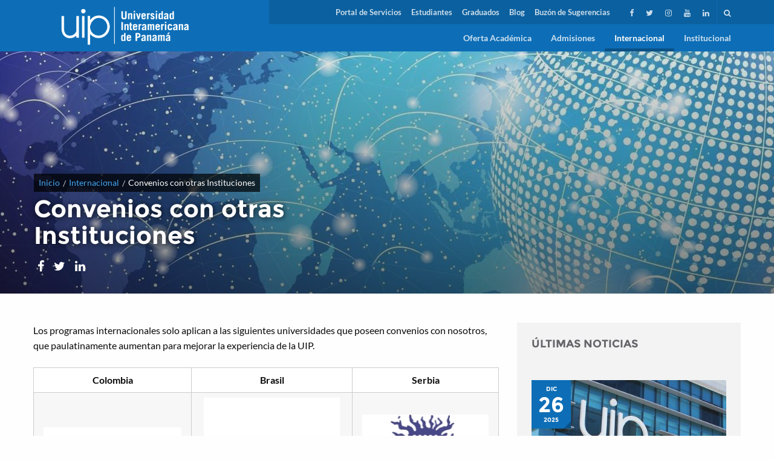

--- FILE ---
content_type: text/html; charset=UTF-8
request_url: https://uip.edu.pa/internacional/convenios-con-otras-instituciones/
body_size: 27754
content:
<!doctype html>
<html class="no-js" lang="es">

<head>

    <!-- START Botmaker WebChat-->

    <script>
    (function() {

        let js = document.createElement('script');

        js.type = 'text/javascript';

        js.async = 1;

        js.src = 'https://go.botmaker.com/rest/webchat/p/PFW2MKD2WZ/init.js';

        document.body.appendChild(js);

    })();
    </script>

    <!-- END Botmaker WebChat-->
	
	

    <script>
    dataLayer = [{
        'tipoContenido': 'regular',
        'tipoUsuario': 'anonimo'
        //'pageCategory': 'signup',
        //'visitorType': 'high-value'
    }];
    </script>




    <meta charset="UTF-8" />
    <meta name="viewport" content="width=device-width, initial-scale=1.0" />
    <meta name="theme-color" content="#0d6eb7">
    <meta name="facebook-domain-verification" content="e67063gkki13vwjhey8v5tyjq04q4z" />
    <title>Convenios con otras Instituciones &#8211; Universidad Interamericana de Panamá</title>
<meta name='robots' content='max-image-preview:large' />

<!-- Google Tag Manager for WordPress by gtm4wp.com -->
<script data-cfasync="false" data-pagespeed-no-defer>
	var gtm4wp_datalayer_name = "dataLayer";
	var dataLayer = dataLayer || [];
</script>
<!-- End Google Tag Manager for WordPress by gtm4wp.com --><script type='application/javascript'  id='pys-version-script'>console.log('PixelYourSite Free version 11.1.5.2');</script>
<link rel='dns-prefetch' href='//ajax.googleapis.com' />
<link rel='dns-prefetch' href='//s.w.org' />
<style type="text/css" media="all">
/*!
 *  Font Awesome 4.7.0 by @davegandy - http://fontawesome.io - @fontawesome
 *  License - http://fontawesome.io/license (Font: SIL OFL 1.1, CSS: MIT License)
 */@font-face{font-family:'FontAwesome';src:url(https://uip.edu.pa/wp-content/plugins/layers-gallery-mojo/assets/css/../fonts/fontawesome-webfont.eot#1767626615);src:url(https://uip.edu.pa/wp-content/plugins/layers-gallery-mojo/assets/css/../fonts/fontawesome-webfont.eot#1767626615) format('embedded-opentype'),url(https://uip.edu.pa/wp-content/plugins/layers-gallery-mojo/assets/css/../fonts/fontawesome-webfont.woff2#1767626615) format('woff2'),url(https://uip.edu.pa/wp-content/plugins/layers-gallery-mojo/assets/css/../fonts/fontawesome-webfont.woff#1767626615) format('woff'),url(https://uip.edu.pa/wp-content/plugins/layers-gallery-mojo/assets/css/../fonts/fontawesome-webfont.ttf#1767626615) format('truetype'),url(https://uip.edu.pa/wp-content/plugins/layers-gallery-mojo/assets/css/../fonts/fontawesome-webfont.svg?v=4.7.0#fontawesomeregular) format('svg');font-weight:400;font-style:normal}.fa{display:inline-block;font:normal normal normal 14px/1 FontAwesome;font-size:inherit;text-rendering:auto;-webkit-font-smoothing:antialiased;-moz-osx-font-smoothing:grayscale}.fa-lg{font-size:1.33333333em;line-height:.75em;vertical-align:-15%}.fa-2x{font-size:2em}.fa-3x{font-size:3em}.fa-4x{font-size:4em}.fa-5x{font-size:5em}.fa-fw{width:1.28571429em;text-align:center}.fa-ul{padding-left:0;margin-left:2.14285714em;list-style-type:none}.fa-ul>li{position:relative}.fa-li{position:absolute;left:-2.14285714em;width:2.14285714em;top:.14285714em;text-align:center}.fa-li.fa-lg{left:-1.85714286em}.fa-border{padding:.2em .25em .15em;border:solid .08em #eee;border-radius:.1em}.fa-pull-left{float:left}.fa-pull-right{float:right}.fa.fa-pull-left{margin-right:.3em}.fa.fa-pull-right{margin-left:.3em}.pull-right{float:right}.pull-left{float:left}.fa.pull-left{margin-right:.3em}.fa.pull-right{margin-left:.3em}.fa-spin{-webkit-animation:fa-spin 2s infinite linear;animation:fa-spin 2s infinite linear}.fa-pulse{-webkit-animation:fa-spin 1s infinite steps(8);animation:fa-spin 1s infinite steps(8)}@-webkit-keyframes fa-spin{0%{-webkit-transform:rotate(0deg);transform:rotate(0deg)}100%{-webkit-transform:rotate(359deg);transform:rotate(359deg)}}@keyframes fa-spin{0%{-webkit-transform:rotate(0deg);transform:rotate(0deg)}100%{-webkit-transform:rotate(359deg);transform:rotate(359deg)}}.fa-rotate-90{-ms-filter:"progid:DXImageTransform.Microsoft.BasicImage(rotation=1)";-webkit-transform:rotate(90deg);-ms-transform:rotate(90deg);transform:rotate(90deg)}.fa-rotate-180{-ms-filter:"progid:DXImageTransform.Microsoft.BasicImage(rotation=2)";-webkit-transform:rotate(180deg);-ms-transform:rotate(180deg);transform:rotate(180deg)}.fa-rotate-270{-ms-filter:"progid:DXImageTransform.Microsoft.BasicImage(rotation=3)";-webkit-transform:rotate(270deg);-ms-transform:rotate(270deg);transform:rotate(270deg)}.fa-flip-horizontal{-ms-filter:"progid:DXImageTransform.Microsoft.BasicImage(rotation=0, mirror=1)";-webkit-transform:scale(-1,1);-ms-transform:scale(-1,1);transform:scale(-1,1)}.fa-flip-vertical{-ms-filter:"progid:DXImageTransform.Microsoft.BasicImage(rotation=2, mirror=1)";-webkit-transform:scale(1,-1);-ms-transform:scale(1,-1);transform:scale(1,-1)}:root .fa-rotate-90,:root .fa-rotate-180,:root .fa-rotate-270,:root .fa-flip-horizontal,:root .fa-flip-vertical{filter:none}.fa-stack{position:relative;display:inline-block;width:2em;height:2em;line-height:2em;vertical-align:middle}.fa-stack-1x,.fa-stack-2x{position:absolute;left:0;width:100%;text-align:center}.fa-stack-1x{line-height:inherit}.fa-stack-2x{font-size:2em}.fa-inverse{color:#fff}.fa-glass:before{content:"\f000"}.fa-music:before{content:"\f001"}.fa-search:before{content:"\f002"}.fa-envelope-o:before{content:"\f003"}.fa-heart:before{content:"\f004"}.fa-star:before{content:"\f005"}.fa-star-o:before{content:"\f006"}.fa-user:before{content:"\f007"}.fa-film:before{content:"\f008"}.fa-th-large:before{content:"\f009"}.fa-th:before{content:"\f00a"}.fa-th-list:before{content:"\f00b"}.fa-check:before{content:"\f00c"}.fa-remove:before,.fa-close:before,.fa-times:before{content:"\f00d"}.fa-search-plus:before{content:"\f00e"}.fa-search-minus:before{content:"\f010"}.fa-power-off:before{content:"\f011"}.fa-signal:before{content:"\f012"}.fa-gear:before,.fa-cog:before{content:"\f013"}.fa-trash-o:before{content:"\f014"}.fa-home:before{content:"\f015"}.fa-file-o:before{content:"\f016"}.fa-clock-o:before{content:"\f017"}.fa-road:before{content:"\f018"}.fa-download:before{content:"\f019"}.fa-arrow-circle-o-down:before{content:"\f01a"}.fa-arrow-circle-o-up:before{content:"\f01b"}.fa-inbox:before{content:"\f01c"}.fa-play-circle-o:before{content:"\f01d"}.fa-rotate-right:before,.fa-repeat:before{content:"\f01e"}.fa-refresh:before{content:"\f021"}.fa-list-alt:before{content:"\f022"}.fa-lock:before{content:"\f023"}.fa-flag:before{content:"\f024"}.fa-headphones:before{content:"\f025"}.fa-volume-off:before{content:"\f026"}.fa-volume-down:before{content:"\f027"}.fa-volume-up:before{content:"\f028"}.fa-qrcode:before{content:"\f029"}.fa-barcode:before{content:"\f02a"}.fa-tag:before{content:"\f02b"}.fa-tags:before{content:"\f02c"}.fa-book:before{content:"\f02d"}.fa-bookmark:before{content:"\f02e"}.fa-print:before{content:"\f02f"}.fa-camera:before{content:"\f030"}.fa-font:before{content:"\f031"}.fa-bold:before{content:"\f032"}.fa-italic:before{content:"\f033"}.fa-text-height:before{content:"\f034"}.fa-text-width:before{content:"\f035"}.fa-align-left:before{content:"\f036"}.fa-align-center:before{content:"\f037"}.fa-align-right:before{content:"\f038"}.fa-align-justify:before{content:"\f039"}.fa-list:before{content:"\f03a"}.fa-dedent:before,.fa-outdent:before{content:"\f03b"}.fa-indent:before{content:"\f03c"}.fa-video-camera:before{content:"\f03d"}.fa-photo:before,.fa-image:before,.fa-picture-o:before{content:"\f03e"}.fa-pencil:before{content:"\f040"}.fa-map-marker:before{content:"\f041"}.fa-adjust:before{content:"\f042"}.fa-tint:before{content:"\f043"}.fa-edit:before,.fa-pencil-square-o:before{content:"\f044"}.fa-share-square-o:before{content:"\f045"}.fa-check-square-o:before{content:"\f046"}.fa-arrows:before{content:"\f047"}.fa-step-backward:before{content:"\f048"}.fa-fast-backward:before{content:"\f049"}.fa-backward:before{content:"\f04a"}.fa-play:before{content:"\f04b"}.fa-pause:before{content:"\f04c"}.fa-stop:before{content:"\f04d"}.fa-forward:before{content:"\f04e"}.fa-fast-forward:before{content:"\f050"}.fa-step-forward:before{content:"\f051"}.fa-eject:before{content:"\f052"}.fa-chevron-left:before{content:"\f053"}.fa-chevron-right:before{content:"\f054"}.fa-plus-circle:before{content:"\f055"}.fa-minus-circle:before{content:"\f056"}.fa-times-circle:before{content:"\f057"}.fa-check-circle:before{content:"\f058"}.fa-question-circle:before{content:"\f059"}.fa-info-circle:before{content:"\f05a"}.fa-crosshairs:before{content:"\f05b"}.fa-times-circle-o:before{content:"\f05c"}.fa-check-circle-o:before{content:"\f05d"}.fa-ban:before{content:"\f05e"}.fa-arrow-left:before{content:"\f060"}.fa-arrow-right:before{content:"\f061"}.fa-arrow-up:before{content:"\f062"}.fa-arrow-down:before{content:"\f063"}.fa-mail-forward:before,.fa-share:before{content:"\f064"}.fa-expand:before{content:"\f065"}.fa-compress:before{content:"\f066"}.fa-plus:before{content:"\f067"}.fa-minus:before{content:"\f068"}.fa-asterisk:before{content:"\f069"}.fa-exclamation-circle:before{content:"\f06a"}.fa-gift:before{content:"\f06b"}.fa-leaf:before{content:"\f06c"}.fa-fire:before{content:"\f06d"}.fa-eye:before{content:"\f06e"}.fa-eye-slash:before{content:"\f070"}.fa-warning:before,.fa-exclamation-triangle:before{content:"\f071"}.fa-plane:before{content:"\f072"}.fa-calendar:before{content:"\f073"}.fa-random:before{content:"\f074"}.fa-comment:before{content:"\f075"}.fa-magnet:before{content:"\f076"}.fa-chevron-up:before{content:"\f077"}.fa-chevron-down:before{content:"\f078"}.fa-retweet:before{content:"\f079"}.fa-shopping-cart:before{content:"\f07a"}.fa-folder:before{content:"\f07b"}.fa-folder-open:before{content:"\f07c"}.fa-arrows-v:before{content:"\f07d"}.fa-arrows-h:before{content:"\f07e"}.fa-bar-chart-o:before,.fa-bar-chart:before{content:"\f080"}.fa-twitter-square:before{content:"\f081"}.fa-facebook-square:before{content:"\f082"}.fa-camera-retro:before{content:"\f083"}.fa-key:before{content:"\f084"}.fa-gears:before,.fa-cogs:before{content:"\f085"}.fa-comments:before{content:"\f086"}.fa-thumbs-o-up:before{content:"\f087"}.fa-thumbs-o-down:before{content:"\f088"}.fa-star-half:before{content:"\f089"}.fa-heart-o:before{content:"\f08a"}.fa-sign-out:before{content:"\f08b"}.fa-linkedin-square:before{content:"\f08c"}.fa-thumb-tack:before{content:"\f08d"}.fa-external-link:before{content:"\f08e"}.fa-sign-in:before{content:"\f090"}.fa-trophy:before{content:"\f091"}.fa-github-square:before{content:"\f092"}.fa-upload:before{content:"\f093"}.fa-lemon-o:before{content:"\f094"}.fa-phone:before{content:"\f095"}.fa-square-o:before{content:"\f096"}.fa-bookmark-o:before{content:"\f097"}.fa-phone-square:before{content:"\f098"}.fa-twitter:before{content:"\f099"}.fa-facebook-f:before,.fa-facebook:before{content:"\f09a"}.fa-github:before{content:"\f09b"}.fa-unlock:before{content:"\f09c"}.fa-credit-card:before{content:"\f09d"}.fa-feed:before,.fa-rss:before{content:"\f09e"}.fa-hdd-o:before{content:"\f0a0"}.fa-bullhorn:before{content:"\f0a1"}.fa-bell:before{content:"\f0f3"}.fa-certificate:before{content:"\f0a3"}.fa-hand-o-right:before{content:"\f0a4"}.fa-hand-o-left:before{content:"\f0a5"}.fa-hand-o-up:before{content:"\f0a6"}.fa-hand-o-down:before{content:"\f0a7"}.fa-arrow-circle-left:before{content:"\f0a8"}.fa-arrow-circle-right:before{content:"\f0a9"}.fa-arrow-circle-up:before{content:"\f0aa"}.fa-arrow-circle-down:before{content:"\f0ab"}.fa-globe:before{content:"\f0ac"}.fa-wrench:before{content:"\f0ad"}.fa-tasks:before{content:"\f0ae"}.fa-filter:before{content:"\f0b0"}.fa-briefcase:before{content:"\f0b1"}.fa-arrows-alt:before{content:"\f0b2"}.fa-group:before,.fa-users:before{content:"\f0c0"}.fa-chain:before,.fa-link:before{content:"\f0c1"}.fa-cloud:before{content:"\f0c2"}.fa-flask:before{content:"\f0c3"}.fa-cut:before,.fa-scissors:before{content:"\f0c4"}.fa-copy:before,.fa-files-o:before{content:"\f0c5"}.fa-paperclip:before{content:"\f0c6"}.fa-save:before,.fa-floppy-o:before{content:"\f0c7"}.fa-square:before{content:"\f0c8"}.fa-navicon:before,.fa-reorder:before,.fa-bars:before{content:"\f0c9"}.fa-list-ul:before{content:"\f0ca"}.fa-list-ol:before{content:"\f0cb"}.fa-strikethrough:before{content:"\f0cc"}.fa-underline:before{content:"\f0cd"}.fa-table:before{content:"\f0ce"}.fa-magic:before{content:"\f0d0"}.fa-truck:before{content:"\f0d1"}.fa-pinterest:before{content:"\f0d2"}.fa-pinterest-square:before{content:"\f0d3"}.fa-google-plus-square:before{content:"\f0d4"}.fa-google-plus:before{content:"\f0d5"}.fa-money:before{content:"\f0d6"}.fa-caret-down:before{content:"\f0d7"}.fa-caret-up:before{content:"\f0d8"}.fa-caret-left:before{content:"\f0d9"}.fa-caret-right:before{content:"\f0da"}.fa-columns:before{content:"\f0db"}.fa-unsorted:before,.fa-sort:before{content:"\f0dc"}.fa-sort-down:before,.fa-sort-desc:before{content:"\f0dd"}.fa-sort-up:before,.fa-sort-asc:before{content:"\f0de"}.fa-envelope:before{content:"\f0e0"}.fa-linkedin:before{content:"\f0e1"}.fa-rotate-left:before,.fa-undo:before{content:"\f0e2"}.fa-legal:before,.fa-gavel:before{content:"\f0e3"}.fa-dashboard:before,.fa-tachometer:before{content:"\f0e4"}.fa-comment-o:before{content:"\f0e5"}.fa-comments-o:before{content:"\f0e6"}.fa-flash:before,.fa-bolt:before{content:"\f0e7"}.fa-sitemap:before{content:"\f0e8"}.fa-umbrella:before{content:"\f0e9"}.fa-paste:before,.fa-clipboard:before{content:"\f0ea"}.fa-lightbulb-o:before{content:"\f0eb"}.fa-exchange:before{content:"\f0ec"}.fa-cloud-download:before{content:"\f0ed"}.fa-cloud-upload:before{content:"\f0ee"}.fa-user-md:before{content:"\f0f0"}.fa-stethoscope:before{content:"\f0f1"}.fa-suitcase:before{content:"\f0f2"}.fa-bell-o:before{content:"\f0a2"}.fa-coffee:before{content:"\f0f4"}.fa-cutlery:before{content:"\f0f5"}.fa-file-text-o:before{content:"\f0f6"}.fa-building-o:before{content:"\f0f7"}.fa-hospital-o:before{content:"\f0f8"}.fa-ambulance:before{content:"\f0f9"}.fa-medkit:before{content:"\f0fa"}.fa-fighter-jet:before{content:"\f0fb"}.fa-beer:before{content:"\f0fc"}.fa-h-square:before{content:"\f0fd"}.fa-plus-square:before{content:"\f0fe"}.fa-angle-double-left:before{content:"\f100"}.fa-angle-double-right:before{content:"\f101"}.fa-angle-double-up:before{content:"\f102"}.fa-angle-double-down:before{content:"\f103"}.fa-angle-left:before{content:"\f104"}.fa-angle-right:before{content:"\f105"}.fa-angle-up:before{content:"\f106"}.fa-angle-down:before{content:"\f107"}.fa-desktop:before{content:"\f108"}.fa-laptop:before{content:"\f109"}.fa-tablet:before{content:"\f10a"}.fa-mobile-phone:before,.fa-mobile:before{content:"\f10b"}.fa-circle-o:before{content:"\f10c"}.fa-quote-left:before{content:"\f10d"}.fa-quote-right:before{content:"\f10e"}.fa-spinner:before{content:"\f110"}.fa-circle:before{content:"\f111"}.fa-mail-reply:before,.fa-reply:before{content:"\f112"}.fa-github-alt:before{content:"\f113"}.fa-folder-o:before{content:"\f114"}.fa-folder-open-o:before{content:"\f115"}.fa-smile-o:before{content:"\f118"}.fa-frown-o:before{content:"\f119"}.fa-meh-o:before{content:"\f11a"}.fa-gamepad:before{content:"\f11b"}.fa-keyboard-o:before{content:"\f11c"}.fa-flag-o:before{content:"\f11d"}.fa-flag-checkered:before{content:"\f11e"}.fa-terminal:before{content:"\f120"}.fa-code:before{content:"\f121"}.fa-mail-reply-all:before,.fa-reply-all:before{content:"\f122"}.fa-star-half-empty:before,.fa-star-half-full:before,.fa-star-half-o:before{content:"\f123"}.fa-location-arrow:before{content:"\f124"}.fa-crop:before{content:"\f125"}.fa-code-fork:before{content:"\f126"}.fa-unlink:before,.fa-chain-broken:before{content:"\f127"}.fa-question:before{content:"\f128"}.fa-info:before{content:"\f129"}.fa-exclamation:before{content:"\f12a"}.fa-superscript:before{content:"\f12b"}.fa-subscript:before{content:"\f12c"}.fa-eraser:before{content:"\f12d"}.fa-puzzle-piece:before{content:"\f12e"}.fa-microphone:before{content:"\f130"}.fa-microphone-slash:before{content:"\f131"}.fa-shield:before{content:"\f132"}.fa-calendar-o:before{content:"\f133"}.fa-fire-extinguisher:before{content:"\f134"}.fa-rocket:before{content:"\f135"}.fa-maxcdn:before{content:"\f136"}.fa-chevron-circle-left:before{content:"\f137"}.fa-chevron-circle-right:before{content:"\f138"}.fa-chevron-circle-up:before{content:"\f139"}.fa-chevron-circle-down:before{content:"\f13a"}.fa-html5:before{content:"\f13b"}.fa-css3:before{content:"\f13c"}.fa-anchor:before{content:"\f13d"}.fa-unlock-alt:before{content:"\f13e"}.fa-bullseye:before{content:"\f140"}.fa-ellipsis-h:before{content:"\f141"}.fa-ellipsis-v:before{content:"\f142"}.fa-rss-square:before{content:"\f143"}.fa-play-circle:before{content:"\f144"}.fa-ticket:before{content:"\f145"}.fa-minus-square:before{content:"\f146"}.fa-minus-square-o:before{content:"\f147"}.fa-level-up:before{content:"\f148"}.fa-level-down:before{content:"\f149"}.fa-check-square:before{content:"\f14a"}.fa-pencil-square:before{content:"\f14b"}.fa-external-link-square:before{content:"\f14c"}.fa-share-square:before{content:"\f14d"}.fa-compass:before{content:"\f14e"}.fa-toggle-down:before,.fa-caret-square-o-down:before{content:"\f150"}.fa-toggle-up:before,.fa-caret-square-o-up:before{content:"\f151"}.fa-toggle-right:before,.fa-caret-square-o-right:before{content:"\f152"}.fa-euro:before,.fa-eur:before{content:"\f153"}.fa-gbp:before{content:"\f154"}.fa-dollar:before,.fa-usd:before{content:"\f155"}.fa-rupee:before,.fa-inr:before{content:"\f156"}.fa-cny:before,.fa-rmb:before,.fa-yen:before,.fa-jpy:before{content:"\f157"}.fa-ruble:before,.fa-rouble:before,.fa-rub:before{content:"\f158"}.fa-won:before,.fa-krw:before{content:"\f159"}.fa-bitcoin:before,.fa-btc:before{content:"\f15a"}.fa-file:before{content:"\f15b"}.fa-file-text:before{content:"\f15c"}.fa-sort-alpha-asc:before{content:"\f15d"}.fa-sort-alpha-desc:before{content:"\f15e"}.fa-sort-amount-asc:before{content:"\f160"}.fa-sort-amount-desc:before{content:"\f161"}.fa-sort-numeric-asc:before{content:"\f162"}.fa-sort-numeric-desc:before{content:"\f163"}.fa-thumbs-up:before{content:"\f164"}.fa-thumbs-down:before{content:"\f165"}.fa-youtube-square:before{content:"\f166"}.fa-youtube:before{content:"\f167"}.fa-xing:before{content:"\f168"}.fa-xing-square:before{content:"\f169"}.fa-youtube-play:before{content:"\f16a"}.fa-dropbox:before{content:"\f16b"}.fa-stack-overflow:before{content:"\f16c"}.fa-instagram:before{content:"\f16d"}.fa-flickr:before{content:"\f16e"}.fa-adn:before{content:"\f170"}.fa-bitbucket:before{content:"\f171"}.fa-bitbucket-square:before{content:"\f172"}.fa-tumblr:before{content:"\f173"}.fa-tumblr-square:before{content:"\f174"}.fa-long-arrow-down:before{content:"\f175"}.fa-long-arrow-up:before{content:"\f176"}.fa-long-arrow-left:before{content:"\f177"}.fa-long-arrow-right:before{content:"\f178"}.fa-apple:before{content:"\f179"}.fa-windows:before{content:"\f17a"}.fa-android:before{content:"\f17b"}.fa-linux:before{content:"\f17c"}.fa-dribbble:before{content:"\f17d"}.fa-skype:before{content:"\f17e"}.fa-foursquare:before{content:"\f180"}.fa-trello:before{content:"\f181"}.fa-female:before{content:"\f182"}.fa-male:before{content:"\f183"}.fa-gittip:before,.fa-gratipay:before{content:"\f184"}.fa-sun-o:before{content:"\f185"}.fa-moon-o:before{content:"\f186"}.fa-archive:before{content:"\f187"}.fa-bug:before{content:"\f188"}.fa-vk:before{content:"\f189"}.fa-weibo:before{content:"\f18a"}.fa-renren:before{content:"\f18b"}.fa-pagelines:before{content:"\f18c"}.fa-stack-exchange:before{content:"\f18d"}.fa-arrow-circle-o-right:before{content:"\f18e"}.fa-arrow-circle-o-left:before{content:"\f190"}.fa-toggle-left:before,.fa-caret-square-o-left:before{content:"\f191"}.fa-dot-circle-o:before{content:"\f192"}.fa-wheelchair:before{content:"\f193"}.fa-vimeo-square:before{content:"\f194"}.fa-turkish-lira:before,.fa-try:before{content:"\f195"}.fa-plus-square-o:before{content:"\f196"}.fa-space-shuttle:before{content:"\f197"}.fa-slack:before{content:"\f198"}.fa-envelope-square:before{content:"\f199"}.fa-wordpress:before{content:"\f19a"}.fa-openid:before{content:"\f19b"}.fa-institution:before,.fa-bank:before,.fa-university:before{content:"\f19c"}.fa-mortar-board:before,.fa-graduation-cap:before{content:"\f19d"}.fa-yahoo:before{content:"\f19e"}.fa-google:before{content:"\f1a0"}.fa-reddit:before{content:"\f1a1"}.fa-reddit-square:before{content:"\f1a2"}.fa-stumbleupon-circle:before{content:"\f1a3"}.fa-stumbleupon:before{content:"\f1a4"}.fa-delicious:before{content:"\f1a5"}.fa-digg:before{content:"\f1a6"}.fa-pied-piper-pp:before{content:"\f1a7"}.fa-pied-piper-alt:before{content:"\f1a8"}.fa-drupal:before{content:"\f1a9"}.fa-joomla:before{content:"\f1aa"}.fa-language:before{content:"\f1ab"}.fa-fax:before{content:"\f1ac"}.fa-building:before{content:"\f1ad"}.fa-child:before{content:"\f1ae"}.fa-paw:before{content:"\f1b0"}.fa-spoon:before{content:"\f1b1"}.fa-cube:before{content:"\f1b2"}.fa-cubes:before{content:"\f1b3"}.fa-behance:before{content:"\f1b4"}.fa-behance-square:before{content:"\f1b5"}.fa-steam:before{content:"\f1b6"}.fa-steam-square:before{content:"\f1b7"}.fa-recycle:before{content:"\f1b8"}.fa-automobile:before,.fa-car:before{content:"\f1b9"}.fa-cab:before,.fa-taxi:before{content:"\f1ba"}.fa-tree:before{content:"\f1bb"}.fa-spotify:before{content:"\f1bc"}.fa-deviantart:before{content:"\f1bd"}.fa-soundcloud:before{content:"\f1be"}.fa-database:before{content:"\f1c0"}.fa-file-pdf-o:before{content:"\f1c1"}.fa-file-word-o:before{content:"\f1c2"}.fa-file-excel-o:before{content:"\f1c3"}.fa-file-powerpoint-o:before{content:"\f1c4"}.fa-file-photo-o:before,.fa-file-picture-o:before,.fa-file-image-o:before{content:"\f1c5"}.fa-file-zip-o:before,.fa-file-archive-o:before{content:"\f1c6"}.fa-file-sound-o:before,.fa-file-audio-o:before{content:"\f1c7"}.fa-file-movie-o:before,.fa-file-video-o:before{content:"\f1c8"}.fa-file-code-o:before{content:"\f1c9"}.fa-vine:before{content:"\f1ca"}.fa-codepen:before{content:"\f1cb"}.fa-jsfiddle:before{content:"\f1cc"}.fa-life-bouy:before,.fa-life-buoy:before,.fa-life-saver:before,.fa-support:before,.fa-life-ring:before{content:"\f1cd"}.fa-circle-o-notch:before{content:"\f1ce"}.fa-ra:before,.fa-resistance:before,.fa-rebel:before{content:"\f1d0"}.fa-ge:before,.fa-empire:before{content:"\f1d1"}.fa-git-square:before{content:"\f1d2"}.fa-git:before{content:"\f1d3"}.fa-y-combinator-square:before,.fa-yc-square:before,.fa-hacker-news:before{content:"\f1d4"}.fa-tencent-weibo:before{content:"\f1d5"}.fa-qq:before{content:"\f1d6"}.fa-wechat:before,.fa-weixin:before{content:"\f1d7"}.fa-send:before,.fa-paper-plane:before{content:"\f1d8"}.fa-send-o:before,.fa-paper-plane-o:before{content:"\f1d9"}.fa-history:before{content:"\f1da"}.fa-circle-thin:before{content:"\f1db"}.fa-header:before{content:"\f1dc"}.fa-paragraph:before{content:"\f1dd"}.fa-sliders:before{content:"\f1de"}.fa-share-alt:before{content:"\f1e0"}.fa-share-alt-square:before{content:"\f1e1"}.fa-bomb:before{content:"\f1e2"}.fa-soccer-ball-o:before,.fa-futbol-o:before{content:"\f1e3"}.fa-tty:before{content:"\f1e4"}.fa-binoculars:before{content:"\f1e5"}.fa-plug:before{content:"\f1e6"}.fa-slideshare:before{content:"\f1e7"}.fa-twitch:before{content:"\f1e8"}.fa-yelp:before{content:"\f1e9"}.fa-newspaper-o:before{content:"\f1ea"}.fa-wifi:before{content:"\f1eb"}.fa-calculator:before{content:"\f1ec"}.fa-paypal:before{content:"\f1ed"}.fa-google-wallet:before{content:"\f1ee"}.fa-cc-visa:before{content:"\f1f0"}.fa-cc-mastercard:before{content:"\f1f1"}.fa-cc-discover:before{content:"\f1f2"}.fa-cc-amex:before{content:"\f1f3"}.fa-cc-paypal:before{content:"\f1f4"}.fa-cc-stripe:before{content:"\f1f5"}.fa-bell-slash:before{content:"\f1f6"}.fa-bell-slash-o:before{content:"\f1f7"}.fa-trash:before{content:"\f1f8"}.fa-copyright:before{content:"\f1f9"}.fa-at:before{content:"\f1fa"}.fa-eyedropper:before{content:"\f1fb"}.fa-paint-brush:before{content:"\f1fc"}.fa-birthday-cake:before{content:"\f1fd"}.fa-area-chart:before{content:"\f1fe"}.fa-pie-chart:before{content:"\f200"}.fa-line-chart:before{content:"\f201"}.fa-lastfm:before{content:"\f202"}.fa-lastfm-square:before{content:"\f203"}.fa-toggle-off:before{content:"\f204"}.fa-toggle-on:before{content:"\f205"}.fa-bicycle:before{content:"\f206"}.fa-bus:before{content:"\f207"}.fa-ioxhost:before{content:"\f208"}.fa-angellist:before{content:"\f209"}.fa-cc:before{content:"\f20a"}.fa-shekel:before,.fa-sheqel:before,.fa-ils:before{content:"\f20b"}.fa-meanpath:before{content:"\f20c"}.fa-buysellads:before{content:"\f20d"}.fa-connectdevelop:before{content:"\f20e"}.fa-dashcube:before{content:"\f210"}.fa-forumbee:before{content:"\f211"}.fa-leanpub:before{content:"\f212"}.fa-sellsy:before{content:"\f213"}.fa-shirtsinbulk:before{content:"\f214"}.fa-simplybuilt:before{content:"\f215"}.fa-skyatlas:before{content:"\f216"}.fa-cart-plus:before{content:"\f217"}.fa-cart-arrow-down:before{content:"\f218"}.fa-diamond:before{content:"\f219"}.fa-ship:before{content:"\f21a"}.fa-user-secret:before{content:"\f21b"}.fa-motorcycle:before{content:"\f21c"}.fa-street-view:before{content:"\f21d"}.fa-heartbeat:before{content:"\f21e"}.fa-venus:before{content:"\f221"}.fa-mars:before{content:"\f222"}.fa-mercury:before{content:"\f223"}.fa-intersex:before,.fa-transgender:before{content:"\f224"}.fa-transgender-alt:before{content:"\f225"}.fa-venus-double:before{content:"\f226"}.fa-mars-double:before{content:"\f227"}.fa-venus-mars:before{content:"\f228"}.fa-mars-stroke:before{content:"\f229"}.fa-mars-stroke-v:before{content:"\f22a"}.fa-mars-stroke-h:before{content:"\f22b"}.fa-neuter:before{content:"\f22c"}.fa-genderless:before{content:"\f22d"}.fa-facebook-official:before{content:"\f230"}.fa-pinterest-p:before{content:"\f231"}.fa-whatsapp:before{content:"\f232"}.fa-server:before{content:"\f233"}.fa-user-plus:before{content:"\f234"}.fa-user-times:before{content:"\f235"}.fa-hotel:before,.fa-bed:before{content:"\f236"}.fa-viacoin:before{content:"\f237"}.fa-train:before{content:"\f238"}.fa-subway:before{content:"\f239"}.fa-medium:before{content:"\f23a"}.fa-yc:before,.fa-y-combinator:before{content:"\f23b"}.fa-optin-monster:before{content:"\f23c"}.fa-opencart:before{content:"\f23d"}.fa-expeditedssl:before{content:"\f23e"}.fa-battery-4:before,.fa-battery:before,.fa-battery-full:before{content:"\f240"}.fa-battery-3:before,.fa-battery-three-quarters:before{content:"\f241"}.fa-battery-2:before,.fa-battery-half:before{content:"\f242"}.fa-battery-1:before,.fa-battery-quarter:before{content:"\f243"}.fa-battery-0:before,.fa-battery-empty:before{content:"\f244"}.fa-mouse-pointer:before{content:"\f245"}.fa-i-cursor:before{content:"\f246"}.fa-object-group:before{content:"\f247"}.fa-object-ungroup:before{content:"\f248"}.fa-sticky-note:before{content:"\f249"}.fa-sticky-note-o:before{content:"\f24a"}.fa-cc-jcb:before{content:"\f24b"}.fa-cc-diners-club:before{content:"\f24c"}.fa-clone:before{content:"\f24d"}.fa-balance-scale:before{content:"\f24e"}.fa-hourglass-o:before{content:"\f250"}.fa-hourglass-1:before,.fa-hourglass-start:before{content:"\f251"}.fa-hourglass-2:before,.fa-hourglass-half:before{content:"\f252"}.fa-hourglass-3:before,.fa-hourglass-end:before{content:"\f253"}.fa-hourglass:before{content:"\f254"}.fa-hand-grab-o:before,.fa-hand-rock-o:before{content:"\f255"}.fa-hand-stop-o:before,.fa-hand-paper-o:before{content:"\f256"}.fa-hand-scissors-o:before{content:"\f257"}.fa-hand-lizard-o:before{content:"\f258"}.fa-hand-spock-o:before{content:"\f259"}.fa-hand-pointer-o:before{content:"\f25a"}.fa-hand-peace-o:before{content:"\f25b"}.fa-trademark:before{content:"\f25c"}.fa-registered:before{content:"\f25d"}.fa-creative-commons:before{content:"\f25e"}.fa-gg:before{content:"\f260"}.fa-gg-circle:before{content:"\f261"}.fa-tripadvisor:before{content:"\f262"}.fa-odnoklassniki:before{content:"\f263"}.fa-odnoklassniki-square:before{content:"\f264"}.fa-get-pocket:before{content:"\f265"}.fa-wikipedia-w:before{content:"\f266"}.fa-safari:before{content:"\f267"}.fa-chrome:before{content:"\f268"}.fa-firefox:before{content:"\f269"}.fa-opera:before{content:"\f26a"}.fa-internet-explorer:before{content:"\f26b"}.fa-tv:before,.fa-television:before{content:"\f26c"}.fa-contao:before{content:"\f26d"}.fa-500px:before{content:"\f26e"}.fa-amazon:before{content:"\f270"}.fa-calendar-plus-o:before{content:"\f271"}.fa-calendar-minus-o:before{content:"\f272"}.fa-calendar-times-o:before{content:"\f273"}.fa-calendar-check-o:before{content:"\f274"}.fa-industry:before{content:"\f275"}.fa-map-pin:before{content:"\f276"}.fa-map-signs:before{content:"\f277"}.fa-map-o:before{content:"\f278"}.fa-map:before{content:"\f279"}.fa-commenting:before{content:"\f27a"}.fa-commenting-o:before{content:"\f27b"}.fa-houzz:before{content:"\f27c"}.fa-vimeo:before{content:"\f27d"}.fa-black-tie:before{content:"\f27e"}.fa-fonticons:before{content:"\f280"}.fa-reddit-alien:before{content:"\f281"}.fa-edge:before{content:"\f282"}.fa-credit-card-alt:before{content:"\f283"}.fa-codiepie:before{content:"\f284"}.fa-modx:before{content:"\f285"}.fa-fort-awesome:before{content:"\f286"}.fa-usb:before{content:"\f287"}.fa-product-hunt:before{content:"\f288"}.fa-mixcloud:before{content:"\f289"}.fa-scribd:before{content:"\f28a"}.fa-pause-circle:before{content:"\f28b"}.fa-pause-circle-o:before{content:"\f28c"}.fa-stop-circle:before{content:"\f28d"}.fa-stop-circle-o:before{content:"\f28e"}.fa-shopping-bag:before{content:"\f290"}.fa-shopping-basket:before{content:"\f291"}.fa-hashtag:before{content:"\f292"}.fa-bluetooth:before{content:"\f293"}.fa-bluetooth-b:before{content:"\f294"}.fa-percent:before{content:"\f295"}.fa-gitlab:before{content:"\f296"}.fa-wpbeginner:before{content:"\f297"}.fa-wpforms:before{content:"\f298"}.fa-envira:before{content:"\f299"}.fa-universal-access:before{content:"\f29a"}.fa-wheelchair-alt:before{content:"\f29b"}.fa-question-circle-o:before{content:"\f29c"}.fa-blind:before{content:"\f29d"}.fa-audio-description:before{content:"\f29e"}.fa-volume-control-phone:before{content:"\f2a0"}.fa-braille:before{content:"\f2a1"}.fa-assistive-listening-systems:before{content:"\f2a2"}.fa-asl-interpreting:before,.fa-american-sign-language-interpreting:before{content:"\f2a3"}.fa-deafness:before,.fa-hard-of-hearing:before,.fa-deaf:before{content:"\f2a4"}.fa-glide:before{content:"\f2a5"}.fa-glide-g:before{content:"\f2a6"}.fa-signing:before,.fa-sign-language:before{content:"\f2a7"}.fa-low-vision:before{content:"\f2a8"}.fa-viadeo:before{content:"\f2a9"}.fa-viadeo-square:before{content:"\f2aa"}.fa-snapchat:before{content:"\f2ab"}.fa-snapchat-ghost:before{content:"\f2ac"}.fa-snapchat-square:before{content:"\f2ad"}.fa-pied-piper:before{content:"\f2ae"}.fa-first-order:before{content:"\f2b0"}.fa-yoast:before{content:"\f2b1"}.fa-themeisle:before{content:"\f2b2"}.fa-google-plus-circle:before,.fa-google-plus-official:before{content:"\f2b3"}.fa-fa:before,.fa-font-awesome:before{content:"\f2b4"}.fa-handshake-o:before{content:"\f2b5"}.fa-envelope-open:before{content:"\f2b6"}.fa-envelope-open-o:before{content:"\f2b7"}.fa-linode:before{content:"\f2b8"}.fa-address-book:before{content:"\f2b9"}.fa-address-book-o:before{content:"\f2ba"}.fa-vcard:before,.fa-address-card:before{content:"\f2bb"}.fa-vcard-o:before,.fa-address-card-o:before{content:"\f2bc"}.fa-user-circle:before{content:"\f2bd"}.fa-user-circle-o:before{content:"\f2be"}.fa-user-o:before{content:"\f2c0"}.fa-id-badge:before{content:"\f2c1"}.fa-drivers-license:before,.fa-id-card:before{content:"\f2c2"}.fa-drivers-license-o:before,.fa-id-card-o:before{content:"\f2c3"}.fa-quora:before{content:"\f2c4"}.fa-free-code-camp:before{content:"\f2c5"}.fa-telegram:before{content:"\f2c6"}.fa-thermometer-4:before,.fa-thermometer:before,.fa-thermometer-full:before{content:"\f2c7"}.fa-thermometer-3:before,.fa-thermometer-three-quarters:before{content:"\f2c8"}.fa-thermometer-2:before,.fa-thermometer-half:before{content:"\f2c9"}.fa-thermometer-1:before,.fa-thermometer-quarter:before{content:"\f2ca"}.fa-thermometer-0:before,.fa-thermometer-empty:before{content:"\f2cb"}.fa-shower:before{content:"\f2cc"}.fa-bathtub:before,.fa-s15:before,.fa-bath:before{content:"\f2cd"}.fa-podcast:before{content:"\f2ce"}.fa-window-maximize:before{content:"\f2d0"}.fa-window-minimize:before{content:"\f2d1"}.fa-window-restore:before{content:"\f2d2"}.fa-times-rectangle:before,.fa-window-close:before{content:"\f2d3"}.fa-times-rectangle-o:before,.fa-window-close-o:before{content:"\f2d4"}.fa-bandcamp:before{content:"\f2d5"}.fa-grav:before{content:"\f2d6"}.fa-etsy:before{content:"\f2d7"}.fa-imdb:before{content:"\f2d8"}.fa-ravelry:before{content:"\f2d9"}.fa-eercast:before{content:"\f2da"}.fa-microchip:before{content:"\f2db"}.fa-snowflake-o:before{content:"\f2dc"}.fa-superpowers:before{content:"\f2dd"}.fa-wpexplorer:before{content:"\f2de"}.fa-meetup:before{content:"\f2e0"}.sr-only{position:absolute;width:1px;height:1px;padding:0;margin:-1px;overflow:hidden;clip:rect(0,0,0,0);border:0}.sr-only-focusable:active,.sr-only-focusable:focus{position:static;width:auto;height:auto;margin:0;overflow:visible;clip:auto}
</style>
<style id='cb-carousel-style-inline-css' type='text/css'>
.wp-block-cb-carousel .slick-slide{overflow:hidden;padding-left:7.5px;padding-right:7.5px}.wp-block-cb-carousel .slick-dots li button:not(:hover):not(:active),.wp-block-cb-carousel .slick-next:not(:hover):not(:active),.wp-block-cb-carousel .slick-prev:not(:hover):not(:active){background-color:transparent}.wp-block-cb-carousel .slick-next:before,.wp-block-cb-carousel .slick-prev:before{color:#000}.wp-block-cb-carousel.alignfull .slick-next,.wp-block-cb-carousel.alignfull .slick-prev{z-index:1}.wp-block-cb-carousel.alignfull .slick-prev{left:25px}.wp-block-cb-carousel.alignfull .slick-next{right:25px}.wp-block-cb-carousel .wp-block-cover,.wp-block-cb-carousel .wp-block-image{margin-bottom:0}.wp-block-cb-carousel .wp-block-cover.aligncenter,.wp-block-cb-carousel .wp-block-image.aligncenter{margin-left:auto!important;margin-right:auto!important}.is-layout-flex .wp-block-cb-carousel{width:100%}

</style>
<link rel='stylesheet' id='wpo_min-header-0-css'  href='https://uip.edu.pa/wp-content/cache/wpo-minify/1767626615/assets/wpo-minify-header-bf6c3a42.min.css' type='text/css' media='all' />
<script type='text/javascript' id='wpo_min-header-1-js-extra'>
/* <![CDATA[ */
var pysOptions = {"staticEvents":{"facebook":{"init_event":[{"delay":0,"type":"static","ajaxFire":false,"name":"PageView","pixelIds":["1025675808255434"],"eventID":"5ce1ea20-3d87-4a64-86b1-b6a3c45be1ca","params":{"page_title":"Convenios con otras Instituciones","post_type":"page","post_id":13397,"plugin":"PixelYourSite","user_role":"guest","event_url":"uip.edu.pa\/internacional\/convenios-con-otras-instituciones\/"},"e_id":"init_event","ids":[],"hasTimeWindow":false,"timeWindow":0,"woo_order":"","edd_order":""}]}},"dynamicEvents":[],"triggerEvents":[],"triggerEventTypes":[],"facebook":{"pixelIds":["1025675808255434"],"advancedMatching":[],"advancedMatchingEnabled":false,"removeMetadata":true,"wooVariableAsSimple":false,"serverApiEnabled":false,"wooCRSendFromServer":false,"send_external_id":null,"enabled_medical":false,"do_not_track_medical_param":["event_url","post_title","page_title","landing_page","content_name","categories","category_name","tags"],"meta_ldu":false},"debug":"","siteUrl":"https:\/\/uip.edu.pa","ajaxUrl":"https:\/\/uip.edu.pa\/wp-admin\/admin-ajax.php","ajax_event":"5904ee14fa","enable_remove_download_url_param":"1","cookie_duration":"7","last_visit_duration":"60","enable_success_send_form":"","ajaxForServerEvent":"1","ajaxForServerStaticEvent":"1","useSendBeacon":"1","send_external_id":"1","external_id_expire":"180","track_cookie_for_subdomains":"1","google_consent_mode":"1","gdpr":{"ajax_enabled":false,"all_disabled_by_api":false,"facebook_disabled_by_api":false,"analytics_disabled_by_api":false,"google_ads_disabled_by_api":false,"pinterest_disabled_by_api":false,"bing_disabled_by_api":false,"reddit_disabled_by_api":false,"externalID_disabled_by_api":false,"facebook_prior_consent_enabled":true,"analytics_prior_consent_enabled":true,"google_ads_prior_consent_enabled":null,"pinterest_prior_consent_enabled":true,"bing_prior_consent_enabled":true,"cookiebot_integration_enabled":false,"cookiebot_facebook_consent_category":"marketing","cookiebot_analytics_consent_category":"statistics","cookiebot_tiktok_consent_category":"marketing","cookiebot_google_ads_consent_category":"marketing","cookiebot_pinterest_consent_category":"marketing","cookiebot_bing_consent_category":"marketing","consent_magic_integration_enabled":false,"real_cookie_banner_integration_enabled":false,"cookie_notice_integration_enabled":false,"cookie_law_info_integration_enabled":false,"analytics_storage":{"enabled":true,"value":"granted","filter":false},"ad_storage":{"enabled":true,"value":"granted","filter":false},"ad_user_data":{"enabled":true,"value":"granted","filter":false},"ad_personalization":{"enabled":true,"value":"granted","filter":false}},"cookie":{"disabled_all_cookie":false,"disabled_start_session_cookie":false,"disabled_advanced_form_data_cookie":false,"disabled_landing_page_cookie":false,"disabled_first_visit_cookie":false,"disabled_trafficsource_cookie":false,"disabled_utmTerms_cookie":false,"disabled_utmId_cookie":false},"tracking_analytics":{"TrafficSource":"direct","TrafficLanding":"undefined","TrafficUtms":[],"TrafficUtmsId":[]},"GATags":{"ga_datalayer_type":"default","ga_datalayer_name":"dataLayerPYS"},"woo":{"enabled":false},"edd":{"enabled":false},"cache_bypass":"1768789924"};
/* ]]> */
</script>
<script type='text/javascript' src='https://uip.edu.pa/wp-content/cache/wpo-minify/1767626615/assets/wpo-minify-header-e5652571.min.js' id='wpo_min-header-1-js'></script>
<link rel="https://api.w.org/" href="https://uip.edu.pa/wp-json/" /><link rel="alternate" type="application/json" href="https://uip.edu.pa/wp-json/wp/v2/pages/13397" /><link rel="alternate" type="application/json+oembed" href="https://uip.edu.pa/wp-json/oembed/1.0/embed?url=https%3A%2F%2Fuip.edu.pa%2Finternacional%2Fconvenios-con-otras-instituciones%2F" />
<link rel="alternate" type="text/xml+oembed" href="https://uip.edu.pa/wp-json/oembed/1.0/embed?url=https%3A%2F%2Fuip.edu.pa%2Finternacional%2Fconvenios-con-otras-instituciones%2F&#038;format=xml" />
<!-- Google Tag Manager -->
<script>(function(w,d,s,l,i){w[l]=w[l]||[];w[l].push({'gtm.start':
new Date().getTime(),event:'gtm.js'});var f=d.getElementsByTagName(s)[0],
j=d.createElement(s),dl=l!='dataLayer'?'&l='+l:'';j.async=true;j.src=
'https://www.googletagmanager.com/gtm.js?id='+i+dl;f.parentNode.insertBefore(j,f);
})(window,document,'script','dataLayer','GTM-5744B9W');</script>
<!-- End Google Tag Manager -->
<!-- Google Tag Manager for WordPress by gtm4wp.com -->
<!-- GTM Container placement set to off -->
<script data-cfasync="false" data-pagespeed-no-defer>
	var dataLayer_content = {"pagePostType":"page","pagePostType2":"single-page","pagePostAuthor":"administrador uip"};
	dataLayer.push( dataLayer_content );
</script>
<script data-cfasync="false" data-pagespeed-no-defer>
	console.warn && console.warn("[GTM4WP] Google Tag Manager container code placement set to OFF !!!");
	console.warn && console.warn("[GTM4WP] Data layer codes are active but GTM container must be loaded using custom coding !!!");
</script>
<!-- End Google Tag Manager for WordPress by gtm4wp.com --><!-- Google Tag Manager -->
<script>(function(w,d,s,l,i){w[l]=w[l]||[];w[l].push({'gtm.start':
new Date().getTime(),event:'gtm.js'});var f=d.getElementsByTagName(s)[0],
j=d.createElement(s),dl=l!='dataLayer'?'&l='+l:'';j.async=true;j.src=
'https://www.googletagmanager.com/gtm.js?id='+i+dl;f.parentNode.insertBefore(j,f);
})(window,document,'script','dataLayer','GTM-5744B9W');</script>
<!-- End Google Tag Manager --><meta name="generator" content="Powered by Slider Revolution 6.5.5 - responsive, Mobile-Friendly Slider Plugin for WordPress with comfortable drag and drop interface." />
<link rel="icon" href="https://uip.edu.pa/wp-content/uploads/2016/12/cropped-favicon-1-32x32.png" sizes="32x32" />
<link rel="icon" href="https://uip.edu.pa/wp-content/uploads/2016/12/cropped-favicon-1-192x192.png" sizes="192x192" />
<link rel="apple-touch-icon" href="https://uip.edu.pa/wp-content/uploads/2016/12/cropped-favicon-1-180x180.png" />
<meta name="msapplication-TileImage" content="https://uip.edu.pa/wp-content/uploads/2016/12/cropped-favicon-1-270x270.png" />
<script type="text/javascript">function setREVStartSize(e){
			//window.requestAnimationFrame(function() {				 
				window.RSIW = window.RSIW===undefined ? window.innerWidth : window.RSIW;	
				window.RSIH = window.RSIH===undefined ? window.innerHeight : window.RSIH;	
				try {								
					var pw = document.getElementById(e.c).parentNode.offsetWidth,
						newh;
					pw = pw===0 || isNaN(pw) ? window.RSIW : pw;
					e.tabw = e.tabw===undefined ? 0 : parseInt(e.tabw);
					e.thumbw = e.thumbw===undefined ? 0 : parseInt(e.thumbw);
					e.tabh = e.tabh===undefined ? 0 : parseInt(e.tabh);
					e.thumbh = e.thumbh===undefined ? 0 : parseInt(e.thumbh);
					e.tabhide = e.tabhide===undefined ? 0 : parseInt(e.tabhide);
					e.thumbhide = e.thumbhide===undefined ? 0 : parseInt(e.thumbhide);
					e.mh = e.mh===undefined || e.mh=="" || e.mh==="auto" ? 0 : parseInt(e.mh,0);		
					if(e.layout==="fullscreen" || e.l==="fullscreen") 						
						newh = Math.max(e.mh,window.RSIH);					
					else{					
						e.gw = Array.isArray(e.gw) ? e.gw : [e.gw];
						for (var i in e.rl) if (e.gw[i]===undefined || e.gw[i]===0) e.gw[i] = e.gw[i-1];					
						e.gh = e.el===undefined || e.el==="" || (Array.isArray(e.el) && e.el.length==0)? e.gh : e.el;
						e.gh = Array.isArray(e.gh) ? e.gh : [e.gh];
						for (var i in e.rl) if (e.gh[i]===undefined || e.gh[i]===0) e.gh[i] = e.gh[i-1];
											
						var nl = new Array(e.rl.length),
							ix = 0,						
							sl;					
						e.tabw = e.tabhide>=pw ? 0 : e.tabw;
						e.thumbw = e.thumbhide>=pw ? 0 : e.thumbw;
						e.tabh = e.tabhide>=pw ? 0 : e.tabh;
						e.thumbh = e.thumbhide>=pw ? 0 : e.thumbh;					
						for (var i in e.rl) nl[i] = e.rl[i]<window.RSIW ? 0 : e.rl[i];
						sl = nl[0];									
						for (var i in nl) if (sl>nl[i] && nl[i]>0) { sl = nl[i]; ix=i;}															
						var m = pw>(e.gw[ix]+e.tabw+e.thumbw) ? 1 : (pw-(e.tabw+e.thumbw)) / (e.gw[ix]);					
						newh =  (e.gh[ix] * m) + (e.tabh + e.thumbh);
					}
					var el = document.getElementById(e.c);
					if (el!==null && el) el.style.height = newh+"px";					
					el = document.getElementById(e.c+"_wrapper");
					if (el!==null && el) {
						el.style.height = newh+"px";
						el.style.display = "block";
					}
				} catch(e){
					console.log("Failure at Presize of Slider:" + e)
				}					   
			//});
		  };</script>
		<style type="text/css" id="wp-custom-css">
			        .lined-header {
            display: flex;
            align-items: center;
            justify-content: center;
            width: 100%;
        }

        .lined-header::before,
        .lined-header::after {
            content: "";
            flex: 1;
            border-bottom: 2px solid #0d4a7a;
            margin: 0 20px;
        }		</style>
		<noscript><style id="rocket-lazyload-nojs-css">.rll-youtube-player, [data-lazy-src]{display:none !important;}</style></noscript><!-- Meta Pixel Code -->
<script>
!function(f,b,e,v,n,t,s)
{if(f.fbq)return;n=f.fbq=function(){n.callMethod?
n.callMethod.apply(n,arguments):n.queue.push(arguments)};
if(!f._fbq)f._fbq=n;n.push=n;n.loaded=!0;n.version='2.0';
n.queue=[];t=b.createElement(e);t.async=!0;
t.src=v;s=b.getElementsByTagName(e)[0];
s.parentNode.insertBefore(t,s)}(window, document,'script',
'https://connect.facebook.net/en_US/fbevents.js');
fbq('init', '1025675808255434');
fbq('track', 'PageView');
</script>
<noscript><img height="1" width="1" style="display:none"
src="https://www.facebook.com/tr?id=1025675808255434&ev=PageView&noscript=1"
/></noscript>
<!-- End Meta Pixel Code -->
</head>

<body class="page-template-default page page-id-13397 page-child parent-pageid-15763 offcanvas">

    
        <div class="off-canvas-wrapper">
        <div class="off-canvas-wrapper-inner" data-off-canvas-wrapper>
            
<nav class="off-canvas position-left" id="mobile-menu" data-off-canvas data-position="left" role="navigation">
  <ul id="menu-superior-mobile" class="vertical menu" data-accordion-menu><li id="menu-item-15441" class="menu-item menu-item-type-post_type menu-item-object-page menu-item-has-children menu-item-15441"><a href="https://uip.edu.pa/oferta-academica-uip/">Oferta Académica</a>
<ul class="vertical nested menu">
	<li id="menu-item-15442" class="menu-item menu-item-type-post_type menu-item-object-page menu-item-has-children menu-item-15442"><a href="https://uip.edu.pa/licenciaturas/">Licenciaturas</a>
	<ul class="vertical nested menu">
		<li id="menu-item-15443" class="menu-item menu-item-type-post_type menu-item-object-page menu-item-15443"><a href="https://uip.edu.pa/licenciaturas/ciencias-de-la-salud-2/">Ciencias de la Salud</a></li>
		<li id="menu-item-15444" class="menu-item menu-item-type-post_type menu-item-object-page menu-item-15444"><a href="https://uip.edu.pa/licenciaturas/facultad-de-gastronomia-hoteleria-y-turismo-2/">Hotelería, Gastronomía y Turismo</a></li>
		<li id="menu-item-15445" class="menu-item menu-item-type-post_type menu-item-object-page menu-item-15445"><a href="https://uip.edu.pa/licenciaturas/descripcion-ingenieria-y-sistemas/">Ingeniería, Arquitectura y Diseño</a></li>
		<li id="menu-item-15446" class="menu-item menu-item-type-post_type menu-item-object-page menu-item-15446"><a href="https://uip.edu.pa/licenciaturas/facultad-de-ciencias-administrativas/">Ciencias Administrativas, Marítima y Portuaria</a></li>
		<li id="menu-item-15447" class="menu-item menu-item-type-post_type menu-item-object-page menu-item-15447"><a href="https://uip.edu.pa/licenciaturas/derecho/">Derecho y Ciencias Políticas</a></li>
	</ul>
</li>
	<li id="menu-item-22635" class="menu-item menu-item-type-post_type menu-item-object-page menu-item-22635"><a href="https://uip.edu.pa/maestrias/">Maestrías y Especializaciones</a></li>
	<li id="menu-item-15450" class="menu-item menu-item-type-post_type menu-item-object-page menu-item-15450"><a href="https://uip.edu.pa/tecnicos/">Técnico Superior Universitario</a></li>
	<li id="menu-item-15452" class="menu-item menu-item-type-post_type menu-item-object-page menu-item-15452"><a href="https://uip.edu.pa/oferta-academica-uip/cursos-y-diplomados/">Educación Continua</a></li>
	<li id="menu-item-39069" class="menu-item menu-item-type-post_type menu-item-object-page menu-item-39069"><a href="https://uip.edu.pa/modalidad-virtual-2/">Modalidad A Distancia (Virtual)</a></li>
</ul>
</li>
<li id="menu-item-15455" class="menu-item menu-item-type- menu-item-object- menu-item-has-children menu-item-15455"><a>Admisiones</a>
<ul class="vertical nested menu">
	<li id="menu-item-15456" class="menu-item menu-item-type-post_type menu-item-object-page menu-item-15456"><a href="https://uip.edu.pa/estudiante-primer-ingreso/">¡Tu futuro profesional comienza aquí!</a></li>
	<li id="menu-item-15457" class="menu-item menu-item-type-post_type menu-item-object-page menu-item-15457"><a href="https://uip.edu.pa/calendario-academico/">Calendario Académico</a></li>
	<li id="menu-item-24676" class="menu-item menu-item-type-post_type menu-item-object-page menu-item-24676"><a href="https://uip.edu.pa/?page_id=24667">Convenios Corporativos</a></li>
	<li id="menu-item-28655" class="menu-item menu-item-type-custom menu-item-object-custom menu-item-28655"><a href="https://cotizador.uip.edu.pa/#/auth/Cotizacion">Calculadora de Carrera</a></li>
</ul>
</li>
<li id="menu-item-15459" class="menu-item menu-item-type-custom menu-item-object-custom current-menu-ancestor current-menu-parent menu-item-has-children menu-item-15459 active"><a href="#">Internacional</a>
<ul class="vertical nested menu">
	<li id="menu-item-15461" class="menu-item menu-item-type-post_type menu-item-object-page current-menu-item page_item page-item-13397 current_page_item menu-item-15461"><a href="https://uip.edu.pa/internacional/convenios-con-otras-instituciones/" aria-current="page">Convenios con otras Instituciones</a></li>
	<li id="menu-item-15462" class="menu-item menu-item-type-post_type menu-item-object-page menu-item-15462"><a href="https://uip.edu.pa/?page_id=13392">Estudios Internacionales</a></li>
</ul>
</li>
<li id="menu-item-15464" class="slide-up menu-item menu-item-type-custom menu-item-object-custom menu-item-has-children menu-item-15464"><a href="#">Institucional</a>
<ul class="vertical nested menu">
	<li id="menu-item-15465" class="menu-item menu-item-type-post_type menu-item-object-page menu-item-15465"><a href="https://uip.edu.pa/reconocimiento-y-acreditacion/">Acreditación</a></li>
	<li id="menu-item-15484" class="menu-item menu-item-type-post_type menu-item-object-page menu-item-15484"><a href="https://uip.edu.pa/biblioteca-crai/">Biblioteca</a></li>
	<li id="menu-item-15466" class="menu-item menu-item-type-post_type menu-item-object-page menu-item-15466"><a href="https://uip.edu.pa/nuestra-historia/">Historia</a></li>
	<li id="menu-item-15467" class="menu-item menu-item-type-post_type menu-item-object-page menu-item-15467"><a href="https://uip.edu.pa/investigacion/">Investigación</a></li>
	<li id="menu-item-15468" class="menu-item menu-item-type-post_type menu-item-object-page menu-item-15468"><a href="https://uip.edu.pa/mision-vision-valores/">Misión, Visión, Valores</a></li>
	<li id="menu-item-15469" class="menu-item menu-item-type-post_type menu-item-object-page menu-item-15469"><a href="https://uip.edu.pa/nuestro-sello-academico/">Nuestro Sello Académico</a></li>
	<li id="menu-item-15470" class="menu-item menu-item-type-post_type menu-item-object-page menu-item-15470"><a href="https://uip.edu.pa/sedes-uip/">Nuestras Sedes</a></li>
	<li id="menu-item-34323" class="menu-item menu-item-type-custom menu-item-object-custom menu-item-34323"><a href="https://uip.edu.pa/autoridades/">Autoridades</a></li>
	<li id="menu-item-34324" class="menu-item menu-item-type-custom menu-item-object-custom menu-item-34324"><a href="https://uip.edu.pa/wp-content/uploads/2025/10/UIP-PASAPORTE-AL-EXITO-CIII-2025-comp.pdf">Guía Estudiantil</a></li>
	<li id="menu-item-15477" class="menu-item menu-item-type-post_type menu-item-object-page menu-item-15477"><a href="https://uip.edu.pa/sostenibilidad/">Sostenibilidad</a></li>
	<li id="menu-item-15479" class="menu-item menu-item-type-post_type menu-item-object-page menu-item-15479"><a href="https://uip.edu.pa/vida-universitaria/">Vida Universitaria</a></li>
	<li id="menu-item-17978" class="menu-item menu-item-type-custom menu-item-object-custom menu-item-17978"><a href="http://crm.uip.edu.pa:8085/Seguridad/Login.aspx?U=UIP">Postulación Docente</a></li>
	<li id="menu-item-17979" class="menu-item menu-item-type-custom menu-item-object-custom menu-item-17979"><a href="https://www.uip.edu.pa/extension/">Extensión y TCU</a></li>
	<li id="menu-item-25959" class="menu-item menu-item-type-custom menu-item-object-custom menu-item-25959"><a href="https://empleos.laureate.net/Universidad-Interamericana-de-Panama">Trabaja con Nosotros</a></li>
	<li id="menu-item-28219" class="menu-item menu-item-type-custom menu-item-object-custom menu-item-28219"><a href="https://administrativos.uip.edu.pa/">Carné Administrativo</a></li>
</ul>
</li>
<li id="menu-item-15480" class="menu-item menu-item-type-custom menu-item-object-custom menu-item-has-children menu-item-15480"><a href="#">Portal de Servicios</a>
<ul class="vertical nested menu">
	<li id="menu-item-15481" class="menu-item menu-item-type-custom menu-item-object-custom menu-item-15481"><a href="http://portal.uip.edu.pa/">Portal Estudiantil</a></li>
	<li id="menu-item-15482" class="menu-item menu-item-type-custom menu-item-object-custom menu-item-15482"><a href="https://portal.office.com/">Correo Institucional</a></li>
	<li id="menu-item-28575" class="menu-item menu-item-type-post_type menu-item-object-page menu-item-28575"><a href="https://uip.edu.pa/medios-de-pago/">Medios de Pago</a></li>
</ul>
</li>
<li id="menu-item-17124" class="menu-item menu-item-type-post_type menu-item-object-page menu-item-17124"><a href="https://uip.edu.pa/estudiantes/">Estudiantes</a></li>
<li id="menu-item-20797" class="menu-item menu-item-type-custom menu-item-object-custom menu-item-20797"><a href="http://www.uip.edu.pa/graduado-2/">Graduados</a></li>
<li id="menu-item-25027" class="menu-item menu-item-type-custom menu-item-object-custom menu-item-25027"><a href="https://uip.edu.pa/blog/">Blog</a></li>
</ul></nav>

<div class="off-canvas-content" data-off-canvas-content>

            
            
            <div data-sticky-container>
                <div id="sticky-header" data-sticky data-options="marginTop:0;" style="width:100%" data-top-anchor="1"
                    data-btm-anchor="footer-container:top">

                    <div id="topbar" class="top-bar">
                        <div class="row column">
                            <div class="top-bar-right">
                                <div class="right">
                                    <ul id="menu-top-menu" class="dropdown menu desktop-menu" data-dropdown-menu><li id="menu-item-14848" class="menu-item menu-item-type-custom menu-item-object-custom menu-item-has-children menu-item-14848"><a href="#">Portal de Servicios</a>
<ul class="dropdown menu vertical" data-toggle>
	<li id="menu-item-14850" class="menu-item menu-item-type-custom menu-item-object-custom menu-item-14850"><a href="http://portal.uip.edu.pa/">Portal Estudiantil</a></li>
	<li id="menu-item-14849" class="menu-item menu-item-type-custom menu-item-object-custom menu-item-14849"><a href="https://portal.office.com/">Correo Institucional</a></li>
	<li id="menu-item-20817" class="menu-item menu-item-type-post_type menu-item-object-page menu-item-20817"><a href="https://uip.edu.pa/medios-de-pago/">Medios de Pago</a></li>
</ul>
</li>
<li id="menu-item-17125" class="menu-item menu-item-type-post_type menu-item-object-page menu-item-17125"><a href="https://uip.edu.pa/estudiantes/">Estudiantes</a></li>
<li id="menu-item-15602" class="menu-item menu-item-type-custom menu-item-object-custom menu-item-15602"><a href="https://www.uip.edu.pa/graduado-2/">Graduados</a></li>
<li id="menu-item-27488" class="menu-item menu-item-type-custom menu-item-object-custom menu-item-27488"><a href="https://uip.edu.pa/blog/">Blog</a></li>
<li id="menu-item-37214" class="menu-item menu-item-type-post_type menu-item-object-page menu-item-37214"><a href="https://uip.edu.pa/buzon-de-sugerencias/">Buzón de Sugerencias</a></li>
</ul>
                                                                        <ul class="menu">
                                                                                <li><a href="http://www.facebook.com/uippanama" title="Facebook"
                                                target="_blank"><i class="fa fa-facebook"></i></a></li>
                                                                                <li><a href="http://www.twitter.com/uippanama" title="Twitter"
                                                target="_blank"><i class="fa fa-twitter"></i></a></li>
                                                                                <li><a href="https://instagram.com/uippanama" title="Instagram"
                                                target="_blank"><i class="fa fa-instagram"></i></a></li>
                                                                                <li><a href="http://www.youtube.com/uippanama" title="YouTube"
                                                target="_blank"><i class="fa fa-youtube"></i></a></li>
                                                                                <li><a href="https://www.linkedin.com/edu/school?id=15540" title="Linkedin"
                                                target="_blank"><i class="fa fa-linkedin"></i></a></li>
                                                                                <li><a data-toggle="searchbar search-icon-toggle" id="search-open"><i
                                                    id="search-icon-toggle" class="fa fa-search"
                                                    data-toggler=".fa-close .fa-search"></i></a></li>
                                    </ul>
                                                                    </div>
                                <div id="searchbar" data-toggler=".show">
                                    <form role="search" method="get" action="https://uip.edu.pa/">
                                        <div class="input-group">
                                            <input type="text" class="input-group-field" value="" name="s"
                                                placeholder="Buscar">
                                            <div class="input-group-button">
                                                <button class="button" type="submit">
                                                    <span class="show-for-sr">Buscar</span>
                                                    <span aria-hidden="true"><i class="fa fa-search"></i></span>
                                                </button>
                                            </div>
                                        </div>
                                    </form>
                                </div>
                            </div>
                        </div>
                    </div>

                    <header id="masthead" class="site-header" role="banner">
                        <div class="title-bar" data-responsive-toggle="site-navigation">
                            <button class="menu-icon" type="button" data-toggle="mobile-menu"></button>
                            <div class="title-bar-title">
                                <a href="https://uip.edu.pa/" rel="home"><img
                                        src="data:image/svg+xml,%3Csvg%20xmlns='http://www.w3.org/2000/svg'%20viewBox='0%200%20150%200'%3E%3C/svg%3E"
                                        alt="Universidad Interamericana de Panamá" width="150" data-lazy-src="https://uip.edu.pa/wp-content/themes/foundationpress/assets/images/logo.png" /><noscript><img
                                        src="https://uip.edu.pa/wp-content/themes/foundationpress/assets/images/logo.png"
                                        alt="Universidad Interamericana de Panamá" width="150" /></noscript></a>
                            </div>
                        </div>
                        <nav id="site-navigation" class="main-navigation top-bar" role="navigation">
                            <div class="row column">
                                <div class="top-bar-left">
                                    <div class="title-bar-title">
                                        <a href="https://uip.edu.pa/" rel="home"><img
                                                src="data:image/svg+xml,%3Csvg%20xmlns='http://www.w3.org/2000/svg'%20viewBox='0%200%200%200'%3E%3C/svg%3E"
                                                alt="Universidad Interamericana de Panamá" data-lazy-src="https://uip.edu.pa/wp-content/themes/foundationpress/assets/images/logo.png" /><noscript><img
                                                src="https://uip.edu.pa/wp-content/themes/foundationpress/assets/images/logo.png"
                                                alt="Universidad Interamericana de Panamá" /></noscript></a>
                                    </div>
                                </div>
                                <div class="top-bar-right">
                                    <ul id="menu-superior" class="dropdown menu desktop-menu" data-dropdown-menu><li id="menu-item-11595" class="menu-item menu-item-type-post_type menu-item-object-page menu-item-has-children menu-item-11595"><a href="https://uip.edu.pa/oferta-academica-uip/">Oferta Académica</a>
<ul class="dropdown menu vertical" data-toggle>
	<li id="menu-item-11585" class="menu-item menu-item-type-post_type menu-item-object-page menu-item-has-children menu-item-11585"><a href="https://uip.edu.pa/licenciaturas/">Licenciaturas</a>
	<ul class="dropdown menu vertical" data-toggle>
		<li id="menu-item-13425" class="menu-item menu-item-type-post_type menu-item-object-page menu-item-13425"><a href="https://uip.edu.pa/licenciaturas/ciencias-de-la-salud-2/">Ciencias de la Salud</a></li>
		<li id="menu-item-13426" class="menu-item menu-item-type-post_type menu-item-object-page menu-item-13426"><a href="https://uip.edu.pa/licenciaturas/facultad-de-gastronomia-hoteleria-y-turismo-2/">Hotelería, Gastronomía y Turismo</a></li>
		<li id="menu-item-13431" class="menu-item menu-item-type-post_type menu-item-object-page menu-item-13431"><a href="https://uip.edu.pa/licenciaturas/descripcion-ingenieria-y-sistemas/">Ingeniería, Arquitectura y Diseño</a></li>
		<li id="menu-item-13428" class="menu-item menu-item-type-post_type menu-item-object-page menu-item-13428"><a href="https://uip.edu.pa/licenciaturas/facultad-de-ciencias-administrativas/">Ciencias Administrativas, Marítima y Portuaria</a></li>
		<li id="menu-item-13429" class="menu-item menu-item-type-post_type menu-item-object-page menu-item-13429"><a href="https://uip.edu.pa/licenciaturas/derecho/">Derecho y Ciencias Políticas</a></li>
	</ul>
</li>
	<li id="menu-item-22634" class="menu-item menu-item-type-post_type menu-item-object-page menu-item-22634"><a href="https://uip.edu.pa/maestrias/">Maestrías y Especializaciones</a></li>
	<li id="menu-item-11590" class="menu-item menu-item-type-post_type menu-item-object-page menu-item-11590"><a href="https://uip.edu.pa/tecnicos/">Técnico Superior Universitario</a></li>
	<li id="menu-item-11583" class="menu-item menu-item-type-post_type menu-item-object-page menu-item-11583"><a href="https://uip.edu.pa/oferta-academica-uip/cursos-y-diplomados/">Educación Continua</a></li>
	<li id="menu-item-39065" class="menu-item menu-item-type-post_type menu-item-object-page menu-item-39065"><a href="https://uip.edu.pa/modalidad-virtual-2/">Modalidad A Distancia Virtual</a></li>
</ul>
</li>
<li id="menu-item-14520" class="menu-item menu-item-type- menu-item-object- menu-item-has-children menu-item-14520"><a>Admisiones</a>
<ul class="dropdown menu vertical" data-toggle>
	<li id="menu-item-14231" class="menu-item menu-item-type-post_type menu-item-object-page menu-item-14231"><a href="https://uip.edu.pa/estudiante-primer-ingreso/">¡Tu futuro profesional comienza aquí!</a></li>
	<li id="menu-item-13462" class="menu-item menu-item-type-post_type menu-item-object-page menu-item-13462"><a href="https://uip.edu.pa/calendario-academico/">Calendario Académico</a></li>
	<li id="menu-item-28654" class="menu-item menu-item-type-custom menu-item-object-custom menu-item-28654"><a href="https://cotizador.uip.edu.pa/#/auth/Cotizacion">Calculadora de Carrera</a></li>
</ul>
</li>
<li id="menu-item-13148" class="menu-item menu-item-type-custom menu-item-object-custom current-menu-ancestor current-menu-parent menu-item-has-children menu-item-13148 active"><a href="#">Internacional</a>
<ul class="dropdown menu vertical" data-toggle>
	<li id="menu-item-13416" class="menu-item menu-item-type-post_type menu-item-object-page current-menu-item page_item page-item-13397 current_page_item menu-item-13416"><a href="https://uip.edu.pa/internacional/convenios-con-otras-instituciones/" aria-current="page">Convenios con otras Instituciones</a></li>
</ul>
</li>
<li id="menu-item-11438" class="slide-up menu-item menu-item-type-custom menu-item-object-custom menu-item-has-children menu-item-11438"><a href="#">Institucional</a>
<ul class="dropdown menu vertical" data-toggle>
	<li id="menu-item-11484" class="menu-item menu-item-type-post_type menu-item-object-page menu-item-11484"><a href="https://uip.edu.pa/nuestra-historia/">Historia</a></li>
	<li id="menu-item-13145" class="menu-item menu-item-type-post_type menu-item-object-page menu-item-13145"><a href="https://uip.edu.pa/reconocimiento-y-acreditacion/">Acreditación</a></li>
	<li id="menu-item-17119" class="menu-item menu-item-type-post_type menu-item-object-page menu-item-17119"><a href="https://uip.edu.pa/biblioteca-crai/">Biblioteca</a></li>
	<li id="menu-item-14923" class="menu-item menu-item-type-post_type menu-item-object-page menu-item-14923"><a href="https://uip.edu.pa/investigacion/">Investigación</a></li>
	<li id="menu-item-11485" class="menu-item menu-item-type-post_type menu-item-object-page menu-item-11485"><a href="https://uip.edu.pa/mision-vision-valores/">Misión, Visión, Valores</a></li>
	<li id="menu-item-11486" class="menu-item menu-item-type-post_type menu-item-object-page menu-item-11486"><a href="https://uip.edu.pa/nuestro-sello-academico/">Nuestro Sello Académico</a></li>
	<li id="menu-item-11586" class="menu-item menu-item-type-post_type menu-item-object-page menu-item-has-children menu-item-11586"><a href="https://uip.edu.pa/sedes-uip/">Nuestras Sedes</a>
	<ul class="dropdown menu vertical" data-toggle>
		<li id="menu-item-18026" class="menu-item menu-item-type-post_type menu-item-object-page menu-item-18026"><a href="https://uip.edu.pa/sedes-uip/campus-uip/">Sede Panamá – Campus UIP</a></li>
		<li id="menu-item-17121" class="menu-item menu-item-type-post_type menu-item-object-page menu-item-17121"><a href="https://uip.edu.pa/sedes-uip/sede-chorrera/">UIP Sede La Chorrera</a></li>
	</ul>
</li>
	<li id="menu-item-29272" class="menu-item menu-item-type-post_type menu-item-object-page menu-item-29272"><a href="https://uip.edu.pa/nuestras-carreras-aprobadas/">Nuestras Carreras Aprobadas</a></li>
	<li id="menu-item-31931" class="menu-item menu-item-type-post_type menu-item-object-page menu-item-31931"><a href="https://uip.edu.pa/autoridades/">Autoridades</a></li>
	<li id="menu-item-34321" class="menu-item menu-item-type-custom menu-item-object-custom menu-item-34321"><a href="https://uip.edu.pa/wp-content/uploads/2025/10/UIP-PASAPORTE-AL-EXITO-CIII-2025-comp.pdf">Guía Estudiantil</a></li>
	<li id="menu-item-12630" class="menu-item menu-item-type-post_type menu-item-object-page menu-item-12630"><a href="https://uip.edu.pa/sostenibilidad/">Sostenibilidad</a></li>
	<li id="menu-item-28028" class="menu-item menu-item-type-custom menu-item-object-custom menu-item-28028"><a href="https://uip.edu.pa/vida-universitaria/">Vida Universitaria</a></li>
	<li id="menu-item-17148" class="menu-item menu-item-type-post_type menu-item-object-page menu-item-17148"><a href="https://uip.edu.pa/trabajo-comunitario-universitario/">Extensión y TCU</a></li>
	<li id="menu-item-25028" class="menu-item menu-item-type-custom menu-item-object-custom menu-item-25028"><a href="https://uip.edu.pa/blog/">Blog Institucional</a></li>
	<li id="menu-item-28217" class="menu-item menu-item-type-custom menu-item-object-custom menu-item-28217"><a href="https://administrativos.uip.edu.pa/">Carné Administrativo</a></li>
</ul>
</li>
</ul>
                                                                    </div>
                            </div>
                        </nav>
                    </header>

                </div>
            </div>

            <!--sticky-->


            <section class="container">
                
 
<header id="featured-hero" role="banner" data-interchange="[https://uip.edu.pa/wp-content/uploads/2022/11/digital-background-with-world-map-point-global-network-connection-concept-of-global-business-free-vector-640x200.jpg, small], [https://uip.edu.pa/wp-content/uploads/2022/11/digital-background-with-world-map-point-global-network-connection-concept-of-global-business-free-vector-1280x400.jpg, medium], [https://uip.edu.pa/wp-content/uploads/2022/11/digital-background-with-world-map-point-global-network-connection-concept-of-global-business-free-vector-1440x400.jpg, large], [https://uip.edu.pa/wp-content/uploads/2022/11/digital-background-with-world-map-point-global-network-connection-concept-of-global-business-free-vector-1920x400.jpg, xlarge]">

    <div class="hero-row">
        <div class="hero-column">

            <ul id="breadcrumbs" class="breadcrumbs"><li class="item-home"><a class="bread-link bread-home" href="https://uip.edu.pa" title="Inicio">Inicio</a></li><li class="item-parent item-parent-15763"><a class="bread-parent bread-parent-15763" href="https://uip.edu.pa/internacional/" title="Internacional">Internacional</a></li><li class="current item-13397">Convenios con otras Instituciones</li></ul>

            <h1 class="entry-title">Convenios con otras Instituciones</h1>

            
                        <ul class="share-buttons">
                <li><a href="https://www.facebook.com/sharer/sharer.php?app_id=1264928913523553&sdk=joey&u=https%3A%2F%2Fuip.edu.pa%2Finternacional%2Fconvenios-con-otras-instituciones%2F&display=popup" onClick="return fbs_click(670, 700)" target="_blank"><i class="fa fa-facebook"></i></a></li>
                <li><a href="https://twitter.com/intent/tweet?text=Convenios con otras Instituciones&url=https%3A%2F%2Fuip.edu.pa%2Finternacional%2Fconvenios-con-otras-instituciones%2F&via=uippanama" target="_blank"><i class="fa fa-twitter"></i></a></li>
                <li><a href="https://www.linkedin.com/shareArticle?mini=true&url=https%3A%2F%2Fuip.edu.pa%2Finternacional%2Fconvenios-con-otras-instituciones%2F&title=Convenios con otras Instituciones&summary=&source=" target="_blank"><i class="fa fa-linkedin"></i></a></li>
            </ul>
                    </div>
    </div>

</header>

 <div id="page" role="main">

     <article class="main-content post-13397 page type-page status-publish has-post-thumbnail hentry" id="post-13397">  
                   <div class="entry-content">
          <p>Los programas internacionales solo aplican a las siguientes universidades que poseen convenios con nosotros, que paulatinamente aumentan para mejorar la experiencia de la UIP.</p>
<div class="su-table su-table-alternate">
<table style="width: 100%;height: 485px">
<tbody>
<tr style="height: 27px">
<td style="text-align: center;height: 27px;width: 33.5715%"><strong>Colombia</strong></td>
<td style="text-align: center;height: 27px;width: 34.1667%"><strong>Brasil</strong></td>
<td style="text-align: center;height: 27px;width: 31.0714%"><strong>Serbia</strong></td>
</tr>
<tr style="height: 108px">
<td style="text-align: center;height: 108px;width: 33.5715%"><img class="alignnone wp-image-32821 size-full" src="data:image/svg+xml,%3Csvg%20xmlns='http://www.w3.org/2000/svg'%20viewBox='0%200%20327%20182'%3E%3C/svg%3E" alt="" width="327" height="182" data-lazy-src="https://uip.edu.pa/wp-content/uploads/2022/11/institucion-universitaria-esumer-57.png" /><noscript><img loading="lazy" class="alignnone wp-image-32821 size-full" src="https://uip.edu.pa/wp-content/uploads/2022/11/institucion-universitaria-esumer-57.png" alt="" width="327" height="182" /></noscript></td>
<td style="text-align: center;height: 108px;width: 34.1667%"><img class="alignnone wp-image-32822 size-full" src="data:image/svg+xml,%3Csvg%20xmlns='http://www.w3.org/2000/svg'%20viewBox='0%200%20225%20225'%3E%3C/svg%3E" alt="" width="225" height="225" data-lazy-src="https://uip.edu.pa/wp-content/uploads/2022/11/Unknown.png" /><noscript><img loading="lazy" class="alignnone wp-image-32822 size-full" src="https://uip.edu.pa/wp-content/uploads/2022/11/Unknown.png" alt="" width="225" height="225" /></noscript></td>
<td style="text-align: center;height: 108px;width: 31.0714%"><img class="alignnone wp-image-32823 size-full" src="data:image/svg+xml,%3Csvg%20xmlns='http://www.w3.org/2000/svg'%20viewBox='0%200%20225%20181'%3E%3C/svg%3E" alt="" width="225" height="181" data-lazy-src="https://uip.edu.pa/wp-content/uploads/2022/11/AS-267469250334724@1440781046281_l.jpeg" /><noscript><img loading="lazy" class="alignnone wp-image-32823 size-full" src="https://uip.edu.pa/wp-content/uploads/2022/11/AS-267469250334724@1440781046281_l.jpeg" alt="" width="225" height="181" /></noscript></td>
</tr>
<tr style="height: 27px">
<td style="text-align: center;height: 27px;width: 33.5715%">ESUMER Institución Universitaria</td>
<td style="text-align: center;height: 27px;width: 34.1667%">Universidad FEEVALE</td>
<td style="text-align: center;height: 27px;width: 31.0714%">Instituto de Ciencias Nucleares VINCA de la Universidad de Bergrado</td>
</tr>
<tr style="height: 27px">
<td style="text-align: center;height: 27px;width: 33.5715%"><strong>México</strong></td>
<td style="text-align: center;height: 27px;width: 34.1667%"></td>
<td style="text-align: center;height: 27px;width: 31.0714%"><strong>Peru</strong></td>
</tr>
<tr style="height: 108px">
<td style="text-align: center;height: 108px;width: 33.5715%"><img class="alignnone wp-image-32824 " src="data:image/svg+xml,%3Csvg%20xmlns='http://www.w3.org/2000/svg'%20viewBox='0%200%20269%20152'%3E%3C/svg%3E" alt="" width="269" height="152" data-lazy-src="https://uip.edu.pa/wp-content/uploads/2022/11/maxresdefault-e1667344597687.jpg" /><noscript><img loading="lazy" class="alignnone wp-image-32824 " src="https://uip.edu.pa/wp-content/uploads/2022/11/maxresdefault-e1667344597687.jpg" alt="" width="269" height="152" /></noscript></td>
<td style="text-align: center;height: 108px;width: 34.1667%"><img class="alignnone wp-image-32825 " src="data:image/svg+xml,%3Csvg%20xmlns='http://www.w3.org/2000/svg'%20viewBox='0%200%20214%20206'%3E%3C/svg%3E" alt="" width="214" height="206" data-lazy-src="https://uip.edu.pa/wp-content/uploads/2022/11/Unknown-1.png" /><noscript><img loading="lazy" class="alignnone wp-image-32825 " src="https://uip.edu.pa/wp-content/uploads/2022/11/Unknown-1.png" alt="" width="214" height="206" /></noscript></td>
<td style="text-align: center;height: 108px;width: 31.0714%"><img class="alignnone wp-image-32826 size-full" src="data:image/svg+xml,%3Csvg%20xmlns='http://www.w3.org/2000/svg'%20viewBox='0%200%20350%20250'%3E%3C/svg%3E" alt="" width="350" height="250" data-lazy-src="https://uip.edu.pa/wp-content/uploads/2022/11/Universidad-Privada-del-Norte-UPN-logo.png" /><noscript><img loading="lazy" class="alignnone wp-image-32826 size-full" src="https://uip.edu.pa/wp-content/uploads/2022/11/Universidad-Privada-del-Norte-UPN-logo.png" alt="" width="350" height="250" /></noscript></td>
</tr>
<tr style="height: 50px">
<td style="text-align: center;height: 50px;width: 33.5715%">Instituto Mexicano de Ortodoncia (IMO)</td>
<td style="text-align: center;height: 50px;width: 34.1667%">Worldwide Education Group (LAE)</td>
<td style="text-align: center;height: 50px;width: 31.0714%">Universidad Privada del Norte</td>
</tr>
<tr style="height: 27px">
<td style="text-align: center;height: 27px;width: 33.5715%"><strong>España</strong></td>
</tr>
<tr style="height: 84px">
<td style="text-align: center;height: 84px;width: 33.5715%"><img class="alignnone wp-image-32827 " src="data:image/svg+xml,%3Csvg%20xmlns='http://www.w3.org/2000/svg'%20viewBox='0%200%20235%20189'%3E%3C/svg%3E" alt="" width="235" height="189" data-lazy-src="https://uip.edu.pa/wp-content/uploads/2022/11/28_ISEP_0.jpg" /><noscript><img loading="lazy" class="alignnone wp-image-32827 " src="https://uip.edu.pa/wp-content/uploads/2022/11/28_ISEP_0.jpg" alt="" width="235" height="189" /></noscript></td>
<td style="text-align: center;height: 84px;width: 34.1667%"></td>
<td style="text-align: center;height: 84px;width: 31.0714%"></td>
</tr>
<tr style="height: 27px">
<td style="text-align: center;height: 27px;width: 33.5715%">Instituto Superior de Estudios Psicológicos</td>
</tr>
</tbody>
</table>
</div>
                           </div>
       <footer>
                      <p></p>
       </footer>
                        </article>
 
  <aside class="sidebar">
    
        <div class="widget widget-gray" id="news">
        <h6 class="uppercase">Últimas noticias</h6>
        <div class="post-items-list">
            <article id="post-39246" class="post-item small caption-white" position="0">
	<time class="post-item-date" datetime="2025-12-26T09:51:31-05:00"><span>Dic</span> <strong>26</strong> <span>2025</span></time>
	<div class="post-item-thumb"><a href="https://uip.edu.pa/uip-presenta-la-maestria-en-arquitectura-sostenible/"><img src="data:image/svg+xml,%3Csvg%20xmlns='http://www.w3.org/2000/svg'%20viewBox='0%200%200%200'%3E%3C/svg%3E" alt="Artículo de Noticia" data-lazy-src="https://uip.edu.pa/wp-content/uploads/2025/12/imgi_7_cover-default-400x200.jpg" /><noscript><img src="https://uip.edu.pa/wp-content/uploads/2025/12/imgi_7_cover-default-400x200.jpg" alt="Artículo de Noticia" /></noscript></a></div>
	<div class="post-item-caption" data-equalizer-watch>
		<h2 class="post-item-title"><a href="https://uip.edu.pa/uip-presenta-la-maestria-en-arquitectura-sostenible/">UIP presenta la Maestría en Arquitectura Sostenible</a></h2>
		 	</div>
</article>
<article id="post-39191" class="post-item small caption-white" position="0">
	<time class="post-item-date" datetime="2025-11-24T10:54:55-05:00"><span>Nov</span> <strong>24</strong> <span>2025</span></time>
	<div class="post-item-thumb"><a href="https://uip.edu.pa/no-cortemos-ilusiones-proyectemos-juntos-estamos-planificando-los-recursos-humanos-de-nuestro-sistema-de-salud/"><img src="data:image/svg+xml,%3Csvg%20xmlns='http://www.w3.org/2000/svg'%20viewBox='0%200%200%200'%3E%3C/svg%3E" alt="Artículo de Noticia" data-lazy-src="https://uip.edu.pa/wp-content/uploads/2025/11/imgi_7_cover-default-400x200.jpg" /><noscript><img src="https://uip.edu.pa/wp-content/uploads/2025/11/imgi_7_cover-default-400x200.jpg" alt="Artículo de Noticia" /></noscript></a></div>
	<div class="post-item-caption" data-equalizer-watch>
		<h2 class="post-item-title"><a href="https://uip.edu.pa/no-cortemos-ilusiones-proyectemos-juntos-estamos-planificando-los-recursos-humanos-de-nuestro-sistema-de-salud/">No cortemos ilusiones, proyectemos juntos ¿Estamos planificando los recursos humanos de nuestro sistema de salud?</a></h2>
		 	</div>
</article>
<article id="post-39188" class="post-item small caption-white" position="0">
	<time class="post-item-date" datetime="2025-11-24T10:50:39-05:00"><span>Nov</span> <strong>24</strong> <span>2025</span></time>
	<div class="post-item-thumb"><a href="https://uip.edu.pa/panama-tiene-deficit-de-medicos-y-falta-de-planificacion-estrategica-advierte-exministro-fernando-gracia/"><img src="data:image/svg+xml,%3Csvg%20xmlns='http://www.w3.org/2000/svg'%20viewBox='0%200%200%200'%3E%3C/svg%3E" alt="Artículo de Noticia" data-lazy-src="https://uip.edu.pa/wp-content/uploads/2025/11/imgi_7_cover-default-400x200.jpg" /><noscript><img src="https://uip.edu.pa/wp-content/uploads/2025/11/imgi_7_cover-default-400x200.jpg" alt="Artículo de Noticia" /></noscript></a></div>
	<div class="post-item-caption" data-equalizer-watch>
		<h2 class="post-item-title"><a href="https://uip.edu.pa/panama-tiene-deficit-de-medicos-y-falta-de-planificacion-estrategica-advierte-exministro-fernando-gracia/">Panamá tiene déficit de médicos y falta de planificación estratégica, advierte exministro Fernando Gracia</a></h2>
		 	</div>
</article>
            <script>
                dataLayer.push({
                'event': 'eecPromoImpression',
                        'ecommerce': {
                        'promoView': {
                        'promotions': [

                                {
                             'id': '39246',
                             'name': 'UIP presenta la Maestría en Arquitectura Sostenible', 
                             'creative': 'https://uip.edu.pa/wp-content/uploads/2025/12/imgi_7_cover-default-400x200.jpg',
                             'position': 'noticia-lateral-1'
                            }                            
        ,                            {
                             'id': '39191',
                             'name': 'No cortemos ilusiones, proyectemos juntos ¿Estamos planificando los recursos humanos de nuestro sistema de salud?', 
                             'creative': 'https://uip.edu.pa/wp-content/uploads/2025/11/imgi_7_cover-default-400x200.jpg',
                             'position': 'noticia-lateral-2'
                            }                            
        ,                            {
                             'id': '39188',
                             'name': 'Panamá tiene déficit de médicos y falta de planificación estratégica, advierte exministro Fernando Gracia', 
                             'creative': 'https://uip.edu.pa/wp-content/uploads/2025/11/imgi_7_cover-default-400x200.jpg',
                             'position': 'noticia-lateral-3'
                            }                            
        ,                        ]
                        }
                        }
                }
                );



                 $(document).ready(function(){
                    $("#news div.post-items-list article .post-item-thumb a, #news div.post-items-list article .post-item-caption a").on("click", function(){ 
                        var Element = $(this).closest("article");  
                       dataLayer.push({ 
                            'event' : 'eecPromoClick',
                            'ecommerce': {
                              'promoClick': {
                                'promotions': [                     
                                 {
                                   'id': Element.attr('id'),
                                   'name': Element.find("h2.post-item-title a").html(),
                                   'creative':Element.find(".post-item-thumb a img").attr('src'),
                                   'position': 'ultima-noticias-interna-' + Element.attr('position')
                                 }]
                              }
                            }
                          }
                          );

                    });
                });
            </script>  
                    </div>
    </div>
    
    
    </aside>

 </div>

  
</section>

<div id="footer-container">
    <footer id="footer">
        <div class="row column">
            <div class="medium-4 columns footer-column footer-column-light">
                <div class="columns">
                    <img src="data:image/svg+xml,%3Csvg%20xmlns='http://www.w3.org/2000/svg'%20viewBox='0%200%200%200'%3E%3C/svg%3E" alt="Universidad Interamericana de Panamá" id="logo-footer" data-lazy-src="https://uip.edu.pa/wp-content/themes/foundationpress/assets/images/logo.png" /><noscript><img src="https://uip.edu.pa/wp-content/themes/foundationpress/assets/images/logo.png" alt="Universidad Interamericana de Panamá" id="logo-footer" /></noscript>
                                        <h6 class="uppercase">Contacto</h6>
                    <ul id="footer-contact-list">
                        <li>Campus UIP: <a href="tel:+507323-6677">323-6677</a></li>
                        <li>La Chorrera: <a href="tel:+507254-2686">254-2686</a></li>
                        <li>Santiago: <a href="tel:+507950-0555">950-0555</a></li>

						<!-- <li>El Carmen: <a href="tel:+507831-6600">831-6600</a></li> -->
                    </ul>          
                    <h6 class="uppercase">Redes sociales</h6>
                                            <ul id="footer-social-list">
                                                            <li><a href="http://www.facebook.com/uippanama" title="Facebook" target="_blank"><i class="fa fa-facebook"></i></a></li>
                                                            <li><a href="http://www.twitter.com/uippanama" title="Twitter" target="_blank"><i class="fa fa-twitter"></i></a></li>
                                                            <li><a href="https://instagram.com/uippanama" title="Instagram" target="_blank"><i class="fa fa-instagram"></i></a></li>
                                                            <li><a href="http://www.youtube.com/uippanama" title="YouTube" target="_blank"><i class="fa fa-youtube"></i></a></li>
                                                            <li><a href="https://www.linkedin.com/edu/school?id=15540" title="Linkedin" target="_blank"><i class="fa fa-linkedin"></i></a></li>
                                                    </ul>
                                    </div>
            </div>
            <div class="medium-8 columns footer-column">


                <div class="row column"><article id="nav_menu-2" class="large-3 medium-6 columns widget widget_nav_menu"><h6 class="uppercase" style="padding:0">Institucional</h6>

                        <div class="menu-institucional-footer-container">
                            <ul id="menu-institucional-footer" class="menu">
                                <li id="menu-item-14281" class="menu-item menu-item-type-post_type menu-item-object-page menu-item-14281"><a href="https://www.uip.edu.pa/nuestra-historia/">Historia</a></li>
                                <li id="menu-item-17913" class="menu-item menu-item-type-post_type menu-item-object-page menu-item-17913"><a href="https://www.uip.edu.pa/reconocimiento-y-acreditacion/">Acreditación y Reconocimientos</a></li>
                                <li id="menu-item-14282" class="menu-item menu-item-type-post_type menu-item-object-page menu-item-14282"><a href="https://www.uip.edu.pa/mision-vision-valores/">Misión, Visión, Valores</a></li>
                                <li id="menu-item-14283" class="menu-item menu-item-type-post_type menu-item-object-page menu-item-14283"><a href="https://www.uip.edu.pa/nuestro-sello-academico/">Nuestro Sello Académico</a></li>
                              	<li id="menu-item-14286" class="menu-item menu-item-type-custom menu-item-object-custom menu-item-14286"><a href="https://www.uip.edu.pa/autoridades/">Autoridades</a></li>
                                <li id="menu-item-17919" class="menu-item menu-item-type-post_type menu-item-object-page menu-item-17919"><a href="https://www.uip.edu.pa/sostenibilidad/">Sostenibilidad</a></li>
                            </ul>
                        </div><h6 class="uppercase" style="padding:1rem 0 0 0">Trabaja con Nosotros</h6>

                        <div class="menu-trabaja-con-nosotros-footer-container">
                            <ul id="menu-trabaja-con-nosotros-footer" class="menu">
                                
                                <li id="menu-item-26044" class="menu-item menu-item-type-custom menu-item-object-custom menu-item-26044"><a href="https://postulaciondocente.uip.edu.pa/">Administrativos</a></li>
                            </ul>
                        </div></article><article id="nav_menu-9" class="large-3 medium-6 columns widget widget_nav_menu"><h6 class="uppercase" style="padding:0">Internacionales</h6>

                        <div class="menu-internacionales-footer-container">
                            <ul id="menu-internacionales-footer" class="menu">
                                
                                <li id="menu-item-26049" class="menu-item menu-item-type-post_type menu-item-object-page menu-item-26049"><a href="https://www.uip.edu.pa/internacional/convenios-con-otras-instituciones/">Convenios con otras Instituciones</a></li>
                                <li id="menu-item-26050" class="menu-item menu-item-type-custom menu-item-object-custom menu-item-26050"><a href="https://www.uip.edu.pa/internacional/estudio-internacionales/">Estudios Internacionales</a></li>
                                <li id="menu-item-26051" class="menu-item menu-item-type-custom menu-item-object-custom menu-item-26051"><a href="https://www.uip.edu.pa/internacional/vive-en-panama/">Vive en Panamá</a></li>
   
                            </ul>
                        </div><h6 class="uppercase" style="padding:1rem 0 0 0">Investigación</h6>

                        <div class="menu-investigacion-footer-container">
                            <ul id="menu-investigacion-footer" class="menu">
                                <li id="menu-item-26045" class="menu-item menu-item-type-post_type menu-item-object-page menu-item-26045"><a href="https://www.uip.edu.pa/investigacion/">Investigación</a></li>
                                <li id="menu-item-26046" class="menu-item menu-item-type-post_type menu-item-object-page menu-item-26046"><a href="https://www.uip.edu.pa/biblioteca-crai/">Biblioteca</a></li>
                            </ul>
                        </div></article><article id="nav_menu-4" class="large-3 medium-6 columns widget widget_nav_menu"><h6 class="uppercase" style="padding:0">Recursos</h6>

                        <div class="menu-recursos-footer-container">
                            <ul id="menu-recursos-footer" class="menu">
                                <li id="menu-item-26053" class="menu-item menu-item-type-post_type menu-item-object-page menu-item-26053"><a href="https://www.uip.edu.pa/vida-universitaria/">Vida Universitaria</a></li>
                                <li id="menu-item-26054" class="menu-item menu-item-type-custom menu-item-object-custom menu-item-26054"><a href="https://www.uip.edu.pa/extension/">Extensión y Trabajo Comunitario Universitario</a></li>
                                <li id="menu-item-26055" class="menu-item menu-item-type-custom menu-item-object-custom menu-item-26055"><a href="https://www.uip.edu.pa/reglamentos-y-politicas/">Reglamento y Políticas</a></li>
                                <li id="menu-item-26056" class="menu-item menu-item-type-custom menu-item-object-custom menu-item-26056"><a href="http://blog.uip.edu.pa/">Blog Institucional</a></li>
                            </ul>
                        </div><h6 class="uppercase" style="padding:1rem 0 0 0">Sedes</h6>

                        <div class="menu-sedes-footer-container">
                            <ul id="menu-sedes-footer" class="menu">
                                <li id="menu-item-26042" class="menu-item menu-item-type-custom menu-item-object-custom menu-item-26042"><a href="https://www.uip.edu.pa/sedes-uip/campus-uip/">Sede Panamá - Campus UIP</a></li>
                                <!-- <li id="menu-item-26041" class="menu-item menu-item-type-post_type menu-item-object-page menu-item-26041"><a href="https://www.uip.edu.pa/sedes-uip/sede-carmen/">Sede El Carmen</a></li> -->
                                <li id="menu-item-26040" class="menu-item menu-item-type-post_type menu-item-object-page menu-item-26040"><a href="https://www.uip.edu.pa/sedes-uip/sede-chorrera/">Sede La Chorrera</a></li>
                            </ul>
                        </div></article><article id="nav_menu-5" class="large-3 medium-6 columns widget widget_nav_menu"><h6 class="uppercase" style="padding:0">Oferta Académica</h6>

                        <div class="menu-oferta-academica-footer-container">
                            <ul id="menu-oferta-academica-footer" class="menu">
                                <li id="menu-item-13171" class="menu-item menu-item-type-post_type menu-item-object-page menu-item-13171"><a href="https://www.uip.edu.pa/licenciaturas/">Licenciaturas</a></li>
                                <li id="menu-item-26047" class="menu-item menu-item-type-post_type menu-item-object-page menu-item-26047"><a href="https://www.uip.edu.pa/maestrias/">Maestrías y Especializaciones</a></li>
                                <li id="menu-item-13175" class="menu-item menu-item-type-post_type menu-item-object-page menu-item-13175"><a href="https://www.uip.edu.pa/tecnicos/">Técnico Superior Universitario</a></li>
                                <li id="menu-item-13176" class="menu-item menu-item-type-post_type menu-item-object-page menu-item-13176"><a href="https://www.uip.edu.pa/oferta-academica-uip/programa-de-educacion-continua/">Diplomados y Cursos</a></li>
                                <li id="menu-item-24595" class="menu-item menu-item-type-post_type menu-item-object-page menu-item-24595"><a href="https://www.uip.edu.pa/modalidad-virtual/">Modalidad A Distancia Virtual</a></li>
                            </ul>
                        </div></article>
                </div>            </div>
        </div>
    </footer>
    <div id="footer-close" class="row column">
        <div class="medium-12 columns">
            <p>Copyright © 2020 Universidad Interamericana de Panamá. Todos los derechos reservados. </p>
        </div>        
    </div>
</div>



     </div><!-- Close off-canvas wrapper inner -->
    </div><!-- Close off-canvas wrapper -->
    </div><!-- Close off-canvas content wrapper -->


		<script type="text/javascript">
			window.RS_MODULES = window.RS_MODULES || {};
			window.RS_MODULES.modules = window.RS_MODULES.modules || {};
			window.RS_MODULES.waiting = window.RS_MODULES.waiting || [];
			window.RS_MODULES.defered = true;
			window.RS_MODULES.moduleWaiting = window.RS_MODULES.moduleWaiting || {};
			window.RS_MODULES.type = 'compiled';
		</script>
		<noscript><img height="1" width="1" style="display: none;" src="https://www.facebook.com/tr?id=1025675808255434&ev=PageView&noscript=1&cd%5Bpage_title%5D=Convenios+con+otras+Instituciones&cd%5Bpost_type%5D=page&cd%5Bpost_id%5D=13397&cd%5Bplugin%5D=PixelYourSite&cd%5Buser_role%5D=guest&cd%5Bevent_url%5D=uip.edu.pa%2Finternacional%2Fconvenios-con-otras-instituciones%2F" alt=""></noscript>
<link rel='stylesheet' id='wpo_min-footer-0-css'  href='https://uip.edu.pa/wp-content/cache/wpo-minify/1767626615/assets/wpo-minify-footer-eb4d1536.min.css' type='text/css' media='all' />
<script type='text/javascript' id='wpo_min-footer-0-js-extra'>
/* <![CDATA[ */
var config = {"ajax_url":"https:\/\/uip.edu.pa\/wp-admin\/admin-ajax.php","site_url":"https:\/\/uip.edu.pa","theme_url":"https:\/\/uip.edu.pa\/wp-content\/themes\/foundationpress","fb_appid":"1264928913523553"};
/* ]]> */
</script>
<script type='text/javascript' src='https://uip.edu.pa/wp-content/cache/wpo-minify/1767626615/assets/wpo-minify-footer-e05531aa.min.js' id='wpo_min-footer-0-js'></script>
<script>window.lazyLoadOptions = [{
                elements_selector: "img[data-lazy-src],.rocket-lazyload",
                data_src: "lazy-src",
                data_srcset: "lazy-srcset",
                data_sizes: "lazy-sizes",
                class_loading: "lazyloading",
                class_loaded: "lazyloaded",
                threshold: 300,
                callback_loaded: function(element) {
                    if ( element.tagName === "IFRAME" && element.dataset.rocketLazyload == "fitvidscompatible" ) {
                        if (element.classList.contains("lazyloaded") ) {
                            if (typeof window.jQuery != "undefined") {
                                if (jQuery.fn.fitVids) {
                                    jQuery(element).parent().fitVids();
                                }
                            }
                        }
                    }
                }},{
				elements_selector: ".rocket-lazyload",
				data_src: "lazy-src",
				data_srcset: "lazy-srcset",
				data_sizes: "lazy-sizes",
				class_loading: "lazyloading",
				class_loaded: "lazyloaded",
				threshold: 300,
			}];
        window.addEventListener('LazyLoad::Initialized', function (e) {
            var lazyLoadInstance = e.detail.instance;

            if (window.MutationObserver) {
                var observer = new MutationObserver(function(mutations) {
                    var image_count = 0;
                    var iframe_count = 0;
                    var rocketlazy_count = 0;

                    mutations.forEach(function(mutation) {
                        for (var i = 0; i < mutation.addedNodes.length; i++) {
                            if (typeof mutation.addedNodes[i].getElementsByTagName !== 'function') {
                                continue;
                            }

                            if (typeof mutation.addedNodes[i].getElementsByClassName !== 'function') {
                                continue;
                            }

                            images = mutation.addedNodes[i].getElementsByTagName('img');
                            is_image = mutation.addedNodes[i].tagName == "IMG";
                            iframes = mutation.addedNodes[i].getElementsByTagName('iframe');
                            is_iframe = mutation.addedNodes[i].tagName == "IFRAME";
                            rocket_lazy = mutation.addedNodes[i].getElementsByClassName('rocket-lazyload');

                            image_count += images.length;
			                iframe_count += iframes.length;
			                rocketlazy_count += rocket_lazy.length;

                            if(is_image){
                                image_count += 1;
                            }

                            if(is_iframe){
                                iframe_count += 1;
                            }
                        }
                    } );

                    if(image_count > 0 || iframe_count > 0 || rocketlazy_count > 0){
                        lazyLoadInstance.update();
                    }
                } );

                var b      = document.getElementsByTagName("body")[0];
                var config = { childList: true, subtree: true };

                observer.observe(b, config);
            }
        }, false);</script><script data-no-minify="1" async src="https://uip.edu.pa/wp-content/plugins/rocket-lazy-load/assets/js/16.1/lazyload.min.js"></script>


</body>
</html>
